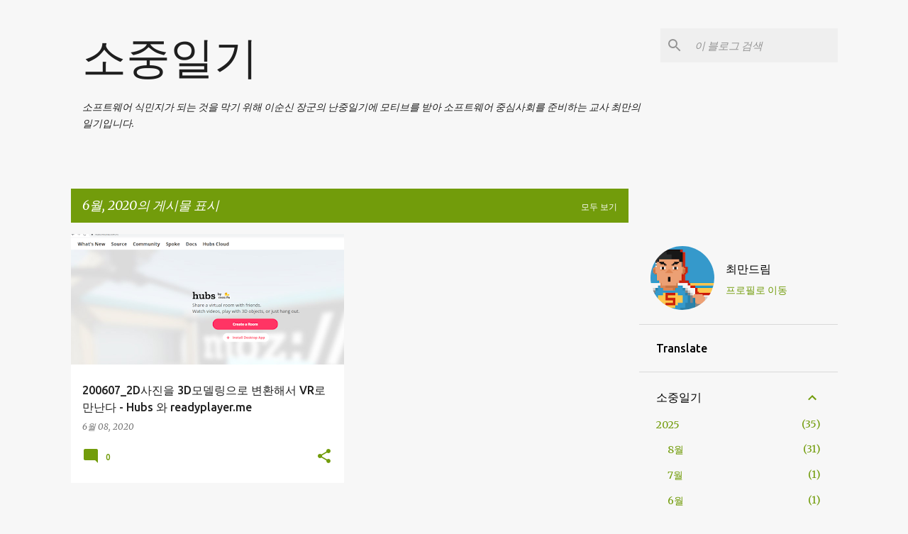

--- FILE ---
content_type: text/html; charset=UTF-8
request_url: https://manchoikorea.blogspot.com/2020/06/
body_size: 23741
content:
<!DOCTYPE html>
<html dir='ltr' lang='ko'>
<head>
<meta content='width=device-width, initial-scale=1' name='viewport'/>
<title>소중일기</title>
<meta content='text/html; charset=UTF-8' http-equiv='Content-Type'/>
<!-- Chrome, Firefox OS and Opera -->
<meta content='#f7f7f7' name='theme-color'/>
<!-- Windows Phone -->
<meta content='#f7f7f7' name='msapplication-navbutton-color'/>
<meta content='blogger' name='generator'/>
<link href='https://manchoikorea.blogspot.com/favicon.ico' rel='icon' type='image/x-icon'/>
<link href='http://manchoikorea.blogspot.com/2020/06/' rel='canonical'/>
<link rel="alternate" type="application/atom+xml" title="소중일기 - Atom" href="https://manchoikorea.blogspot.com/feeds/posts/default" />
<link rel="alternate" type="application/rss+xml" title="소중일기 - RSS" href="https://manchoikorea.blogspot.com/feeds/posts/default?alt=rss" />
<link rel="service.post" type="application/atom+xml" title="소중일기 - Atom" href="https://www.blogger.com/feeds/224817572279772669/posts/default" />
<!--Can't find substitution for tag [blog.ieCssRetrofitLinks]-->
<meta content='http://manchoikorea.blogspot.com/2020/06/' property='og:url'/>
<meta content='소중일기' property='og:title'/>
<meta content='소프트웨어 식민지가 되는 것을 막기 위해 이순신 장군의 난중일기에 모티브를 받아 소프트웨어 중심사회를 준비하는 교사 최만의 일기입니다. ' property='og:description'/>
<meta content='https://blogger.googleusercontent.com/img/b/R29vZ2xl/AVvXsEg-LUV1BUgFz4mnOtFBE65Wl_mHjkbDV_XGvwq1cM5WSCQNN7W09gc_M4JPNDKNYp2m01qgvRuEb75ECUumPjHcqUJAnN4_0XA_FY78ZnPmc39YBHd9F57mHRj7WuvC38I8MBQ3KtkzHqA/w1200-h630-p-k-no-nu/01.png' property='og:image'/>
<style type='text/css'>@font-face{font-family:'Merriweather';font-style:italic;font-weight:300;font-stretch:100%;font-display:swap;src:url(//fonts.gstatic.com/s/merriweather/v33/u-4c0qyriQwlOrhSvowK_l5-eTxCVx0ZbwLvKH2Gk9hLmp0v5yA-xXPqCzLvF-adrHOg7iDTFw.woff2)format('woff2');unicode-range:U+0460-052F,U+1C80-1C8A,U+20B4,U+2DE0-2DFF,U+A640-A69F,U+FE2E-FE2F;}@font-face{font-family:'Merriweather';font-style:italic;font-weight:300;font-stretch:100%;font-display:swap;src:url(//fonts.gstatic.com/s/merriweather/v33/u-4c0qyriQwlOrhSvowK_l5-eTxCVx0ZbwLvKH2Gk9hLmp0v5yA-xXPqCzLvF--drHOg7iDTFw.woff2)format('woff2');unicode-range:U+0301,U+0400-045F,U+0490-0491,U+04B0-04B1,U+2116;}@font-face{font-family:'Merriweather';font-style:italic;font-weight:300;font-stretch:100%;font-display:swap;src:url(//fonts.gstatic.com/s/merriweather/v33/u-4c0qyriQwlOrhSvowK_l5-eTxCVx0ZbwLvKH2Gk9hLmp0v5yA-xXPqCzLvF-SdrHOg7iDTFw.woff2)format('woff2');unicode-range:U+0102-0103,U+0110-0111,U+0128-0129,U+0168-0169,U+01A0-01A1,U+01AF-01B0,U+0300-0301,U+0303-0304,U+0308-0309,U+0323,U+0329,U+1EA0-1EF9,U+20AB;}@font-face{font-family:'Merriweather';font-style:italic;font-weight:300;font-stretch:100%;font-display:swap;src:url(//fonts.gstatic.com/s/merriweather/v33/u-4c0qyriQwlOrhSvowK_l5-eTxCVx0ZbwLvKH2Gk9hLmp0v5yA-xXPqCzLvF-WdrHOg7iDTFw.woff2)format('woff2');unicode-range:U+0100-02BA,U+02BD-02C5,U+02C7-02CC,U+02CE-02D7,U+02DD-02FF,U+0304,U+0308,U+0329,U+1D00-1DBF,U+1E00-1E9F,U+1EF2-1EFF,U+2020,U+20A0-20AB,U+20AD-20C0,U+2113,U+2C60-2C7F,U+A720-A7FF;}@font-face{font-family:'Merriweather';font-style:italic;font-weight:300;font-stretch:100%;font-display:swap;src:url(//fonts.gstatic.com/s/merriweather/v33/u-4c0qyriQwlOrhSvowK_l5-eTxCVx0ZbwLvKH2Gk9hLmp0v5yA-xXPqCzLvF-udrHOg7iA.woff2)format('woff2');unicode-range:U+0000-00FF,U+0131,U+0152-0153,U+02BB-02BC,U+02C6,U+02DA,U+02DC,U+0304,U+0308,U+0329,U+2000-206F,U+20AC,U+2122,U+2191,U+2193,U+2212,U+2215,U+FEFF,U+FFFD;}@font-face{font-family:'Merriweather';font-style:italic;font-weight:400;font-stretch:100%;font-display:swap;src:url(//fonts.gstatic.com/s/merriweather/v33/u-4c0qyriQwlOrhSvowK_l5-eTxCVx0ZbwLvKH2Gk9hLmp0v5yA-xXPqCzLvF-adrHOg7iDTFw.woff2)format('woff2');unicode-range:U+0460-052F,U+1C80-1C8A,U+20B4,U+2DE0-2DFF,U+A640-A69F,U+FE2E-FE2F;}@font-face{font-family:'Merriweather';font-style:italic;font-weight:400;font-stretch:100%;font-display:swap;src:url(//fonts.gstatic.com/s/merriweather/v33/u-4c0qyriQwlOrhSvowK_l5-eTxCVx0ZbwLvKH2Gk9hLmp0v5yA-xXPqCzLvF--drHOg7iDTFw.woff2)format('woff2');unicode-range:U+0301,U+0400-045F,U+0490-0491,U+04B0-04B1,U+2116;}@font-face{font-family:'Merriweather';font-style:italic;font-weight:400;font-stretch:100%;font-display:swap;src:url(//fonts.gstatic.com/s/merriweather/v33/u-4c0qyriQwlOrhSvowK_l5-eTxCVx0ZbwLvKH2Gk9hLmp0v5yA-xXPqCzLvF-SdrHOg7iDTFw.woff2)format('woff2');unicode-range:U+0102-0103,U+0110-0111,U+0128-0129,U+0168-0169,U+01A0-01A1,U+01AF-01B0,U+0300-0301,U+0303-0304,U+0308-0309,U+0323,U+0329,U+1EA0-1EF9,U+20AB;}@font-face{font-family:'Merriweather';font-style:italic;font-weight:400;font-stretch:100%;font-display:swap;src:url(//fonts.gstatic.com/s/merriweather/v33/u-4c0qyriQwlOrhSvowK_l5-eTxCVx0ZbwLvKH2Gk9hLmp0v5yA-xXPqCzLvF-WdrHOg7iDTFw.woff2)format('woff2');unicode-range:U+0100-02BA,U+02BD-02C5,U+02C7-02CC,U+02CE-02D7,U+02DD-02FF,U+0304,U+0308,U+0329,U+1D00-1DBF,U+1E00-1E9F,U+1EF2-1EFF,U+2020,U+20A0-20AB,U+20AD-20C0,U+2113,U+2C60-2C7F,U+A720-A7FF;}@font-face{font-family:'Merriweather';font-style:italic;font-weight:400;font-stretch:100%;font-display:swap;src:url(//fonts.gstatic.com/s/merriweather/v33/u-4c0qyriQwlOrhSvowK_l5-eTxCVx0ZbwLvKH2Gk9hLmp0v5yA-xXPqCzLvF-udrHOg7iA.woff2)format('woff2');unicode-range:U+0000-00FF,U+0131,U+0152-0153,U+02BB-02BC,U+02C6,U+02DA,U+02DC,U+0304,U+0308,U+0329,U+2000-206F,U+20AC,U+2122,U+2191,U+2193,U+2212,U+2215,U+FEFF,U+FFFD;}@font-face{font-family:'Merriweather';font-style:normal;font-weight:400;font-stretch:100%;font-display:swap;src:url(//fonts.gstatic.com/s/merriweather/v33/u-4D0qyriQwlOrhSvowK_l5UcA6zuSYEqOzpPe3HOZJ5eX1WtLaQwmYiScCmDxhtNOKl8yDr3icaGV31CPDaYKfFQn0.woff2)format('woff2');unicode-range:U+0460-052F,U+1C80-1C8A,U+20B4,U+2DE0-2DFF,U+A640-A69F,U+FE2E-FE2F;}@font-face{font-family:'Merriweather';font-style:normal;font-weight:400;font-stretch:100%;font-display:swap;src:url(//fonts.gstatic.com/s/merriweather/v33/u-4D0qyriQwlOrhSvowK_l5UcA6zuSYEqOzpPe3HOZJ5eX1WtLaQwmYiScCmDxhtNOKl8yDr3icaEF31CPDaYKfFQn0.woff2)format('woff2');unicode-range:U+0301,U+0400-045F,U+0490-0491,U+04B0-04B1,U+2116;}@font-face{font-family:'Merriweather';font-style:normal;font-weight:400;font-stretch:100%;font-display:swap;src:url(//fonts.gstatic.com/s/merriweather/v33/u-4D0qyriQwlOrhSvowK_l5UcA6zuSYEqOzpPe3HOZJ5eX1WtLaQwmYiScCmDxhtNOKl8yDr3icaG131CPDaYKfFQn0.woff2)format('woff2');unicode-range:U+0102-0103,U+0110-0111,U+0128-0129,U+0168-0169,U+01A0-01A1,U+01AF-01B0,U+0300-0301,U+0303-0304,U+0308-0309,U+0323,U+0329,U+1EA0-1EF9,U+20AB;}@font-face{font-family:'Merriweather';font-style:normal;font-weight:400;font-stretch:100%;font-display:swap;src:url(//fonts.gstatic.com/s/merriweather/v33/u-4D0qyriQwlOrhSvowK_l5UcA6zuSYEqOzpPe3HOZJ5eX1WtLaQwmYiScCmDxhtNOKl8yDr3icaGl31CPDaYKfFQn0.woff2)format('woff2');unicode-range:U+0100-02BA,U+02BD-02C5,U+02C7-02CC,U+02CE-02D7,U+02DD-02FF,U+0304,U+0308,U+0329,U+1D00-1DBF,U+1E00-1E9F,U+1EF2-1EFF,U+2020,U+20A0-20AB,U+20AD-20C0,U+2113,U+2C60-2C7F,U+A720-A7FF;}@font-face{font-family:'Merriweather';font-style:normal;font-weight:400;font-stretch:100%;font-display:swap;src:url(//fonts.gstatic.com/s/merriweather/v33/u-4D0qyriQwlOrhSvowK_l5UcA6zuSYEqOzpPe3HOZJ5eX1WtLaQwmYiScCmDxhtNOKl8yDr3icaFF31CPDaYKfF.woff2)format('woff2');unicode-range:U+0000-00FF,U+0131,U+0152-0153,U+02BB-02BC,U+02C6,U+02DA,U+02DC,U+0304,U+0308,U+0329,U+2000-206F,U+20AC,U+2122,U+2191,U+2193,U+2212,U+2215,U+FEFF,U+FFFD;}@font-face{font-family:'Ubuntu';font-style:normal;font-weight:400;font-display:swap;src:url(//fonts.gstatic.com/s/ubuntu/v21/4iCs6KVjbNBYlgoKcg72nU6AF7xm.woff2)format('woff2');unicode-range:U+0460-052F,U+1C80-1C8A,U+20B4,U+2DE0-2DFF,U+A640-A69F,U+FE2E-FE2F;}@font-face{font-family:'Ubuntu';font-style:normal;font-weight:400;font-display:swap;src:url(//fonts.gstatic.com/s/ubuntu/v21/4iCs6KVjbNBYlgoKew72nU6AF7xm.woff2)format('woff2');unicode-range:U+0301,U+0400-045F,U+0490-0491,U+04B0-04B1,U+2116;}@font-face{font-family:'Ubuntu';font-style:normal;font-weight:400;font-display:swap;src:url(//fonts.gstatic.com/s/ubuntu/v21/4iCs6KVjbNBYlgoKcw72nU6AF7xm.woff2)format('woff2');unicode-range:U+1F00-1FFF;}@font-face{font-family:'Ubuntu';font-style:normal;font-weight:400;font-display:swap;src:url(//fonts.gstatic.com/s/ubuntu/v21/4iCs6KVjbNBYlgoKfA72nU6AF7xm.woff2)format('woff2');unicode-range:U+0370-0377,U+037A-037F,U+0384-038A,U+038C,U+038E-03A1,U+03A3-03FF;}@font-face{font-family:'Ubuntu';font-style:normal;font-weight:400;font-display:swap;src:url(//fonts.gstatic.com/s/ubuntu/v21/4iCs6KVjbNBYlgoKcQ72nU6AF7xm.woff2)format('woff2');unicode-range:U+0100-02BA,U+02BD-02C5,U+02C7-02CC,U+02CE-02D7,U+02DD-02FF,U+0304,U+0308,U+0329,U+1D00-1DBF,U+1E00-1E9F,U+1EF2-1EFF,U+2020,U+20A0-20AB,U+20AD-20C0,U+2113,U+2C60-2C7F,U+A720-A7FF;}@font-face{font-family:'Ubuntu';font-style:normal;font-weight:400;font-display:swap;src:url(//fonts.gstatic.com/s/ubuntu/v21/4iCs6KVjbNBYlgoKfw72nU6AFw.woff2)format('woff2');unicode-range:U+0000-00FF,U+0131,U+0152-0153,U+02BB-02BC,U+02C6,U+02DA,U+02DC,U+0304,U+0308,U+0329,U+2000-206F,U+20AC,U+2122,U+2191,U+2193,U+2212,U+2215,U+FEFF,U+FFFD;}@font-face{font-family:'Ubuntu';font-style:normal;font-weight:500;font-display:swap;src:url(//fonts.gstatic.com/s/ubuntu/v21/4iCv6KVjbNBYlgoCjC3jvWyNPYZvg7UI.woff2)format('woff2');unicode-range:U+0460-052F,U+1C80-1C8A,U+20B4,U+2DE0-2DFF,U+A640-A69F,U+FE2E-FE2F;}@font-face{font-family:'Ubuntu';font-style:normal;font-weight:500;font-display:swap;src:url(//fonts.gstatic.com/s/ubuntu/v21/4iCv6KVjbNBYlgoCjC3jtGyNPYZvg7UI.woff2)format('woff2');unicode-range:U+0301,U+0400-045F,U+0490-0491,U+04B0-04B1,U+2116;}@font-face{font-family:'Ubuntu';font-style:normal;font-weight:500;font-display:swap;src:url(//fonts.gstatic.com/s/ubuntu/v21/4iCv6KVjbNBYlgoCjC3jvGyNPYZvg7UI.woff2)format('woff2');unicode-range:U+1F00-1FFF;}@font-face{font-family:'Ubuntu';font-style:normal;font-weight:500;font-display:swap;src:url(//fonts.gstatic.com/s/ubuntu/v21/4iCv6KVjbNBYlgoCjC3js2yNPYZvg7UI.woff2)format('woff2');unicode-range:U+0370-0377,U+037A-037F,U+0384-038A,U+038C,U+038E-03A1,U+03A3-03FF;}@font-face{font-family:'Ubuntu';font-style:normal;font-weight:500;font-display:swap;src:url(//fonts.gstatic.com/s/ubuntu/v21/4iCv6KVjbNBYlgoCjC3jvmyNPYZvg7UI.woff2)format('woff2');unicode-range:U+0100-02BA,U+02BD-02C5,U+02C7-02CC,U+02CE-02D7,U+02DD-02FF,U+0304,U+0308,U+0329,U+1D00-1DBF,U+1E00-1E9F,U+1EF2-1EFF,U+2020,U+20A0-20AB,U+20AD-20C0,U+2113,U+2C60-2C7F,U+A720-A7FF;}@font-face{font-family:'Ubuntu';font-style:normal;font-weight:500;font-display:swap;src:url(//fonts.gstatic.com/s/ubuntu/v21/4iCv6KVjbNBYlgoCjC3jsGyNPYZvgw.woff2)format('woff2');unicode-range:U+0000-00FF,U+0131,U+0152-0153,U+02BB-02BC,U+02C6,U+02DA,U+02DC,U+0304,U+0308,U+0329,U+2000-206F,U+20AC,U+2122,U+2191,U+2193,U+2212,U+2215,U+FEFF,U+FFFD;}@font-face{font-family:'Ubuntu';font-style:normal;font-weight:700;font-display:swap;src:url(//fonts.gstatic.com/s/ubuntu/v21/4iCv6KVjbNBYlgoCxCvjvWyNPYZvg7UI.woff2)format('woff2');unicode-range:U+0460-052F,U+1C80-1C8A,U+20B4,U+2DE0-2DFF,U+A640-A69F,U+FE2E-FE2F;}@font-face{font-family:'Ubuntu';font-style:normal;font-weight:700;font-display:swap;src:url(//fonts.gstatic.com/s/ubuntu/v21/4iCv6KVjbNBYlgoCxCvjtGyNPYZvg7UI.woff2)format('woff2');unicode-range:U+0301,U+0400-045F,U+0490-0491,U+04B0-04B1,U+2116;}@font-face{font-family:'Ubuntu';font-style:normal;font-weight:700;font-display:swap;src:url(//fonts.gstatic.com/s/ubuntu/v21/4iCv6KVjbNBYlgoCxCvjvGyNPYZvg7UI.woff2)format('woff2');unicode-range:U+1F00-1FFF;}@font-face{font-family:'Ubuntu';font-style:normal;font-weight:700;font-display:swap;src:url(//fonts.gstatic.com/s/ubuntu/v21/4iCv6KVjbNBYlgoCxCvjs2yNPYZvg7UI.woff2)format('woff2');unicode-range:U+0370-0377,U+037A-037F,U+0384-038A,U+038C,U+038E-03A1,U+03A3-03FF;}@font-face{font-family:'Ubuntu';font-style:normal;font-weight:700;font-display:swap;src:url(//fonts.gstatic.com/s/ubuntu/v21/4iCv6KVjbNBYlgoCxCvjvmyNPYZvg7UI.woff2)format('woff2');unicode-range:U+0100-02BA,U+02BD-02C5,U+02C7-02CC,U+02CE-02D7,U+02DD-02FF,U+0304,U+0308,U+0329,U+1D00-1DBF,U+1E00-1E9F,U+1EF2-1EFF,U+2020,U+20A0-20AB,U+20AD-20C0,U+2113,U+2C60-2C7F,U+A720-A7FF;}@font-face{font-family:'Ubuntu';font-style:normal;font-weight:700;font-display:swap;src:url(//fonts.gstatic.com/s/ubuntu/v21/4iCv6KVjbNBYlgoCxCvjsGyNPYZvgw.woff2)format('woff2');unicode-range:U+0000-00FF,U+0131,U+0152-0153,U+02BB-02BC,U+02C6,U+02DA,U+02DC,U+0304,U+0308,U+0329,U+2000-206F,U+20AC,U+2122,U+2191,U+2193,U+2212,U+2215,U+FEFF,U+FFFD;}</style>
<style id='page-skin-1' type='text/css'><!--
/*! normalize.css v8.0.0 | MIT License | github.com/necolas/normalize.css */html{line-height:1.15;-webkit-text-size-adjust:100%}body{margin:0}h1{font-size:2em;margin:.67em 0}hr{box-sizing:content-box;height:0;overflow:visible}pre{font-family:monospace,monospace;font-size:1em}a{background-color:transparent}abbr[title]{border-bottom:none;text-decoration:underline;text-decoration:underline dotted}b,strong{font-weight:bolder}code,kbd,samp{font-family:monospace,monospace;font-size:1em}small{font-size:80%}sub,sup{font-size:75%;line-height:0;position:relative;vertical-align:baseline}sub{bottom:-0.25em}sup{top:-0.5em}img{border-style:none}button,input,optgroup,select,textarea{font-family:inherit;font-size:100%;line-height:1.15;margin:0}button,input{overflow:visible}button,select{text-transform:none}button,[type="button"],[type="reset"],[type="submit"]{-webkit-appearance:button}button::-moz-focus-inner,[type="button"]::-moz-focus-inner,[type="reset"]::-moz-focus-inner,[type="submit"]::-moz-focus-inner{border-style:none;padding:0}button:-moz-focusring,[type="button"]:-moz-focusring,[type="reset"]:-moz-focusring,[type="submit"]:-moz-focusring{outline:1px dotted ButtonText}fieldset{padding:.35em .75em .625em}legend{box-sizing:border-box;color:inherit;display:table;max-width:100%;padding:0;white-space:normal}progress{vertical-align:baseline}textarea{overflow:auto}[type="checkbox"],[type="radio"]{box-sizing:border-box;padding:0}[type="number"]::-webkit-inner-spin-button,[type="number"]::-webkit-outer-spin-button{height:auto}[type="search"]{-webkit-appearance:textfield;outline-offset:-2px}[type="search"]::-webkit-search-decoration{-webkit-appearance:none}::-webkit-file-upload-button{-webkit-appearance:button;font:inherit}details{display:block}summary{display:list-item}template{display:none}[hidden]{display:none}
/*!************************************************
* Blogger Template Style
* Name: Emporio
**************************************************/
body{
word-wrap:break-word;
overflow-wrap:break-word;
word-break:break-word
}
.hidden{
display:none
}
.invisible{
visibility:hidden
}
.container:after,.float-container:after{
clear:both;
content:"";
display:table
}
.clearboth{
clear:both
}
#comments .comment .comment-actions,.subscribe-popup .FollowByEmail .follow-by-email-submit{
background:transparent;
border:0;
box-shadow:none;
color:#729c0b;
cursor:pointer;
font-size:14px;
font-weight:700;
outline:none;
text-decoration:none;
text-transform:uppercase;
width:auto
}
.dim-overlay{
height:100vh;
left:0;
position:fixed;
top:0;
width:100%
}
#sharing-dim-overlay{
background-color:transparent
}
input::-ms-clear{
display:none
}
.blogger-logo,.svg-icon-24.blogger-logo{
fill:#ff9800;
opacity:1
}
.skip-navigation{
background-color:#fff;
box-sizing:border-box;
color:#000;
display:block;
height:0;
left:0;
line-height:50px;
overflow:hidden;
padding-top:0;
position:fixed;
text-align:center;
top:0;
-webkit-transition:box-shadow .3s,height .3s,padding-top .3s;
transition:box-shadow .3s,height .3s,padding-top .3s;
width:100%;
z-index:900
}
.skip-navigation:focus{
box-shadow:0 4px 5px 0 rgba(0,0,0,.14),0 1px 10px 0 rgba(0,0,0,.12),0 2px 4px -1px rgba(0,0,0,.2);
height:50px
}
#main{
outline:none
}
.main-heading{
clip:rect(1px,1px,1px,1px);
border:0;
height:1px;
overflow:hidden;
padding:0;
position:absolute;
width:1px
}
.Attribution{
margin-top:1em;
text-align:center
}
.Attribution .blogger img,.Attribution .blogger svg{
vertical-align:bottom
}
.Attribution .blogger img{
margin-right:.5em
}
.Attribution div{
line-height:24px;
margin-top:.5em
}
.Attribution .copyright,.Attribution .image-attribution{
font-size:.7em;
margin-top:1.5em
}
.bg-photo{
background-attachment:scroll!important
}
body .CSS_LIGHTBOX{
z-index:900
}
.extendable .show-less,.extendable .show-more{
border-color:#729c0b;
color:#729c0b;
margin-top:8px
}
.extendable .show-less.hidden,.extendable .show-more.hidden,.inline-ad{
display:none
}
.inline-ad{
max-width:100%;
overflow:hidden
}
.adsbygoogle{
display:block
}
#cookieChoiceInfo{
bottom:0;
top:auto
}
iframe.b-hbp-video{
border:0
}
.post-body iframe{
max-width:100%
}
.post-body a[imageanchor="1"]{
display:inline-block
}
.byline{
margin-right:1em
}
.byline:last-child{
margin-right:0
}
.link-copied-dialog{
max-width:520px;
outline:0
}
.link-copied-dialog .modal-dialog-buttons{
margin-top:8px
}
.link-copied-dialog .goog-buttonset-default{
background:transparent;
border:0
}
.link-copied-dialog .goog-buttonset-default:focus{
outline:0
}
.paging-control-container{
margin-bottom:16px
}
.paging-control-container .paging-control{
display:inline-block
}
.paging-control-container .comment-range-text:after,.paging-control-container .paging-control{
color:#729c0b
}
.paging-control-container .comment-range-text,.paging-control-container .paging-control{
margin-right:8px
}
.paging-control-container .comment-range-text:after,.paging-control-container .paging-control:after{
padding-left:8px;
content:"\b7";
cursor:default;
pointer-events:none
}
.paging-control-container .comment-range-text:last-child:after,.paging-control-container .paging-control:last-child:after{
content:none
}
.byline.reactions iframe{
height:20px
}
.b-notification{
background-color:#fff;
border-bottom:1px solid #000;
box-sizing:border-box;
color:#000;
padding:16px 32px;
text-align:center
}
.b-notification.visible{
-webkit-transition:margin-top .3s cubic-bezier(.4,0,.2,1);
transition:margin-top .3s cubic-bezier(.4,0,.2,1)
}
.b-notification.invisible{
position:absolute
}
.b-notification-close{
position:absolute;
right:8px;
top:8px
}
.no-posts-message{
line-height:40px;
text-align:center
}
@media screen and (max-width:745px){
body.item-view .post-body a[imageanchor="1"][style*="float: left;"],body.item-view .post-body a[imageanchor="1"][style*="float: right;"]{
clear:none!important;
float:none!important
}
body.item-view .post-body a[imageanchor="1"] img{
display:block;
height:auto;
margin:0 auto
}
body.item-view .post-body>.separator:first-child>a[imageanchor="1"]:first-child{
margin-top:20px
}
.post-body a[imageanchor]{
display:block
}
body.item-view .post-body a[imageanchor="1"]{
margin-left:0!important;
margin-right:0!important
}
body.item-view .post-body a[imageanchor="1"]+a[imageanchor="1"]{
margin-top:16px
}
}
.item-control{
display:none
}
#comments{
border-top:1px dashed rgba(0,0,0,.54);
margin-top:20px;
padding:20px
}
#comments .comment-thread ol{
padding-left:0;
margin:0;
padding-left:0
}
#comments .comment .comment-replybox-single,#comments .comment-thread .comment-replies{
margin-left:60px
}
#comments .comment-thread .thread-count{
display:none
}
#comments .comment{
list-style-type:none;
padding:0 0 30px;
position:relative
}
#comments .comment .comment{
padding-bottom:8px
}
.comment .avatar-image-container{
position:absolute
}
.comment .avatar-image-container img{
border-radius:50%
}
.avatar-image-container svg,.comment .avatar-image-container .avatar-icon{
fill:#729c0b;
border:1px solid #729c0b;
border-radius:50%;
box-sizing:border-box;
height:35px;
margin:0;
padding:7px;
width:35px
}
.comment .comment-block{
margin-left:60px;
margin-top:10px;
padding-bottom:0
}
#comments .comment-author-header-wrapper{
margin-left:40px
}
#comments .comment .thread-expanded .comment-block{
padding-bottom:20px
}
#comments .comment .comment-header .user,#comments .comment .comment-header .user a{
color:#212121;
font-style:normal;
font-weight:700
}
#comments .comment .comment-actions{
bottom:0;
margin-bottom:15px;
position:absolute
}
#comments .comment .comment-actions>*{
margin-right:8px
}
#comments .comment .comment-header .datetime{
margin-left:8px;
bottom:0;
display:inline-block;
font-size:13px;
font-style:italic
}
#comments .comment .comment-footer .comment-timestamp a,#comments .comment .comment-header .datetime,#comments .comment .comment-header .datetime a{
color:rgba(33,33,33,.54)
}
#comments .comment .comment-content,.comment .comment-body{
margin-top:12px;
word-break:break-word
}
.comment-body{
margin-bottom:12px
}
#comments.embed[data-num-comments="0"]{
border:0;
margin-top:0;
padding-top:0
}
#comment-editor-src,#comments.embed[data-num-comments="0"] #comment-post-message,#comments.embed[data-num-comments="0"] div.comment-form>p,#comments.embed[data-num-comments="0"] p.comment-footer{
display:none
}
.comments .comments-content .loadmore.loaded{
max-height:0;
opacity:0;
overflow:hidden
}
.extendable .remaining-items{
height:0;
overflow:hidden;
-webkit-transition:height .3s cubic-bezier(.4,0,.2,1);
transition:height .3s cubic-bezier(.4,0,.2,1)
}
.extendable .remaining-items.expanded{
height:auto
}
.svg-icon-24,.svg-icon-24-button{
cursor:pointer;
height:24px;
min-width:24px;
width:24px
}
.touch-icon{
margin:-12px;
padding:12px
}
.touch-icon:active,.touch-icon:focus{
background-color:hsla(0,0%,60%,.4);
border-radius:50%
}
svg:not(:root).touch-icon{
overflow:visible
}
html[dir=rtl] .rtl-reversible-icon{
-webkit-transform:scaleX(-1);
transform:scaleX(-1)
}
.svg-icon-24-button,.touch-icon-button{
background:transparent;
border:0;
margin:0;
outline:none;
padding:0
}
.touch-icon-button .touch-icon:active,.touch-icon-button .touch-icon:focus{
background-color:transparent
}
.touch-icon-button:active .touch-icon,.touch-icon-button:focus .touch-icon{
background-color:hsla(0,0%,60%,.4);
border-radius:50%
}
.Profile .default-avatar-wrapper .avatar-icon{
fill:#729c0b;
border:1px solid #729c0b;
border-radius:50%;
box-sizing:border-box;
margin:0
}
.Profile .individual .default-avatar-wrapper .avatar-icon{
padding:25px
}
.Profile .individual .avatar-icon,.Profile .individual .profile-img{
height:90px;
width:90px
}
.Profile .team .default-avatar-wrapper .avatar-icon{
padding:8px
}
.Profile .team .avatar-icon,.Profile .team .default-avatar-wrapper,.Profile .team .profile-img{
height:40px;
width:40px
}
.snippet-container{
margin:0;
overflow:hidden;
position:relative
}
.snippet-fade{
right:0;
bottom:0;
box-sizing:border-box;
position:absolute;
width:96px
}
.snippet-fade:after{
content:"\2026";
float:right
}
.centered-top-container.sticky{
left:0;
position:fixed;
right:0;
top:0;
-webkit-transition-duration:.2s;
transition-duration:.2s;
-webkit-transition-property:opacity,-webkit-transform;
transition-property:opacity,-webkit-transform;
transition-property:transform,opacity;
transition-property:transform,opacity,-webkit-transform;
-webkit-transition-timing-function:cubic-bezier(.4,0,.2,1);
transition-timing-function:cubic-bezier(.4,0,.2,1);
width:auto;
z-index:8
}
.centered-top-placeholder{
display:none
}
.collapsed-header .centered-top-placeholder{
display:block
}
.centered-top-container .Header .replaced h1,.centered-top-placeholder .Header .replaced h1{
display:none
}
.centered-top-container.sticky .Header .replaced h1{
display:block
}
.centered-top-container.sticky .Header .header-widget{
background:none
}
.centered-top-container.sticky .Header .header-image-wrapper{
display:none
}
.centered-top-container img,.centered-top-placeholder img{
max-width:100%
}
.collapsible{
-webkit-transition:height .3s cubic-bezier(.4,0,.2,1);
transition:height .3s cubic-bezier(.4,0,.2,1)
}
.collapsible,.collapsible>summary{
display:block;
overflow:hidden
}
.collapsible>:not(summary){
display:none
}
.collapsible[open]>:not(summary){
display:block
}
.collapsible:focus,.collapsible>summary:focus{
outline:none
}
.collapsible>summary{
cursor:pointer;
display:block;
padding:0
}
.collapsible:focus>summary,.collapsible>summary:focus{
background-color:transparent
}
.collapsible>summary::-webkit-details-marker{
display:none
}
.collapsible-title{
-webkit-box-align:center;
align-items:center;
display:-webkit-box;
display:flex
}
.collapsible-title .title{
-webkit-box-flex:1;
-webkit-box-ordinal-group:1;
flex:1 1 auto;
order:0;
overflow:hidden;
text-overflow:ellipsis;
white-space:nowrap
}
.collapsible-title .chevron-down,.collapsible[open] .collapsible-title .chevron-up{
display:block
}
.collapsible-title .chevron-up,.collapsible[open] .collapsible-title .chevron-down{
display:none
}
.flat-button{
border-radius:2px;
font-weight:700;
margin:-8px;
padding:8px;
text-transform:uppercase
}
.flat-button,.flat-icon-button{
cursor:pointer;
display:inline-block
}
.flat-icon-button{
background:transparent;
border:0;
box-sizing:content-box;
line-height:0;
margin:-12px;
outline:none;
padding:12px
}
.flat-icon-button,.flat-icon-button .splash-wrapper{
border-radius:50%
}
.flat-icon-button .splash.animate{
-webkit-animation-duration:.3s;
animation-duration:.3s
}
body#layout .bg-photo,body#layout .bg-photo-overlay{
display:none
}
body#layout .centered{
max-width:954px
}
body#layout .navigation{
display:none
}
body#layout .sidebar-container{
display:inline-block;
width:40%
}
body#layout .hamburger-menu,body#layout .search{
display:none
}
.overflowable-container{
max-height:44px;
overflow:hidden;
position:relative
}
.overflow-button{
cursor:pointer
}
#overflowable-dim-overlay{
background:transparent
}
.overflow-popup{
background-color:#ffffff;
box-shadow:0 2px 2px 0 rgba(0,0,0,.14),0 3px 1px -2px rgba(0,0,0,.2),0 1px 5px 0 rgba(0,0,0,.12);
left:0;
max-width:calc(100% - 32px);
position:absolute;
top:0;
visibility:hidden;
z-index:101
}
.overflow-popup ul{
list-style:none
}
.overflow-popup .tabs li,.overflow-popup li{
display:block;
height:auto
}
.overflow-popup .tabs li{
padding-left:0;
padding-right:0
}
.overflow-button.hidden,.overflow-popup .tabs li.hidden,.overflow-popup li.hidden,.widget.Sharing .sharing-button{
display:none
}
.widget.Sharing .sharing-buttons li{
padding:0
}
.widget.Sharing .sharing-buttons li span{
display:none
}
.post-share-buttons{
position:relative
}
.sharing-open.touch-icon-button:active .touch-icon,.sharing-open.touch-icon-button:focus .touch-icon{
background-color:transparent
}
.share-buttons{
background-color:#ffffff;
border-radius:2px;
box-shadow:0 2px 2px 0 rgba(0,0,0,.14),0 3px 1px -2px rgba(0,0,0,.2),0 1px 5px 0 rgba(0,0,0,.12);
color:#000000;
list-style:none;
margin:0;
min-width:200px;
padding:8px 0;
position:absolute;
top:-11px;
z-index:101
}
.share-buttons.hidden{
display:none
}
.sharing-button{
background:transparent;
border:0;
cursor:pointer;
margin:0;
outline:none;
padding:0
}
.share-buttons li{
height:48px;
margin:0
}
.share-buttons li:last-child{
margin-bottom:0
}
.share-buttons li .sharing-platform-button{
box-sizing:border-box;
cursor:pointer;
display:block;
height:100%;
margin-bottom:0;
padding:0 16px;
position:relative;
width:100%
}
.share-buttons li .sharing-platform-button:focus,.share-buttons li .sharing-platform-button:hover{
background-color:hsla(0,0%,50%,.1);
outline:none
}
.share-buttons li svg[class*=" sharing-"],.share-buttons li svg[class^=sharing-]{
position:absolute;
top:10px
}
.share-buttons li span.sharing-platform-button{
position:relative;
top:0
}
.share-buttons li .platform-sharing-text{
margin-left:56px;
display:block;
font-size:16px;
line-height:48px;
white-space:nowrap
}
.sidebar-container{
-webkit-overflow-scrolling:touch;
background-color:#f7f7f7;
max-width:280px;
overflow-y:auto;
-webkit-transition-duration:.3s;
transition-duration:.3s;
-webkit-transition-property:-webkit-transform;
transition-property:-webkit-transform;
transition-property:transform;
transition-property:transform,-webkit-transform;
-webkit-transition-timing-function:cubic-bezier(0,0,.2,1);
transition-timing-function:cubic-bezier(0,0,.2,1);
width:280px;
z-index:101
}
.sidebar-container .navigation{
line-height:0;
padding:16px
}
.sidebar-container .sidebar-back{
cursor:pointer
}
.sidebar-container .widget{
background:none;
margin:0 16px;
padding:16px 0
}
.sidebar-container .widget .title{
color:#000000;
margin:0
}
.sidebar-container .widget ul{
list-style:none;
margin:0;
padding:0
}
.sidebar-container .widget ul ul{
margin-left:1em
}
.sidebar-container .widget li{
font-size:16px;
line-height:normal
}
.sidebar-container .widget+.widget{
border-top:1px solid rgba(0, 0, 0, 0.12)
}
.BlogArchive li{
margin:16px 0
}
.BlogArchive li:last-child{
margin-bottom:0
}
.Label li a{
display:inline-block
}
.BlogArchive .post-count,.Label .label-count{
margin-left:.25em;
float:right
}
.BlogArchive .post-count:before,.Label .label-count:before{
content:"("
}
.BlogArchive .post-count:after,.Label .label-count:after{
content:")"
}
.widget.Translate .skiptranslate>div{
display:block!important
}
.widget.Profile .profile-link{
display:-webkit-box;
display:flex
}
.widget.Profile .team-member .default-avatar-wrapper,.widget.Profile .team-member .profile-img{
-webkit-box-flex:0;
margin-right:1em;
flex:0 0 auto
}
.widget.Profile .individual .profile-link{
-webkit-box-orient:vertical;
-webkit-box-direction:normal;
flex-direction:column
}
.widget.Profile .team .profile-link .profile-name{
-webkit-box-flex:1;
align-self:center;
display:block;
flex:1 1 auto
}
.dim-overlay{
background-color:rgba(0,0,0,.54)
}
body.sidebar-visible{
overflow-y:hidden
}
@media screen and (max-width:680px){
.sidebar-container{
bottom:0;
left:auto;
position:fixed;
right:0;
top:0
}
.sidebar-container.sidebar-invisible{
-webkit-transform:translateX(100%);
transform:translateX(100%);
-webkit-transition-timing-function:cubic-bezier(.4,0,.6,1);
transition-timing-function:cubic-bezier(.4,0,.6,1)
}
}
.dialog{
background:#ffffff;
box-shadow:0 2px 2px 0 rgba(0,0,0,.14),0 3px 1px -2px rgba(0,0,0,.2),0 1px 5px 0 rgba(0,0,0,.12);
box-sizing:border-box;
color:#000000;
padding:30px;
position:fixed;
text-align:center;
width:calc(100% - 24px);
z-index:101
}
.dialog input[type=email],.dialog input[type=text]{
background-color:transparent;
border:0;
border-bottom:1px solid rgba(0,0,0,.12);
color:#000000;
display:block;
font-family:Ubuntu, sans-serif;
font-size:16px;
line-height:24px;
margin:auto;
outline:none;
padding-bottom:7px;
text-align:center;
width:100%
}
.dialog input[type=email]::-webkit-input-placeholder,.dialog input[type=text]::-webkit-input-placeholder{
color:rgba(0,0,0,.5)
}
.dialog input[type=email]::-moz-placeholder,.dialog input[type=text]::-moz-placeholder{
color:rgba(0,0,0,.5)
}
.dialog input[type=email]:-ms-input-placeholder,.dialog input[type=text]:-ms-input-placeholder{
color:rgba(0,0,0,.5)
}
.dialog input[type=email]::-ms-input-placeholder,.dialog input[type=text]::-ms-input-placeholder{
color:rgba(0,0,0,.5)
}
.dialog input[type=email]::placeholder,.dialog input[type=text]::placeholder{
color:rgba(0,0,0,.5)
}
.dialog input[type=email]:focus,.dialog input[type=text]:focus{
border-bottom:2px solid #729c0b;
padding-bottom:6px
}
.dialog input.no-cursor{
color:transparent;
text-shadow:0 0 0 #000000
}
.dialog input.no-cursor:focus{
outline:none
}
.dialog input[type=submit]{
font-family:Ubuntu, sans-serif
}
.dialog .goog-buttonset-default{
color:#729c0b
}
.loading-spinner-large{
-webkit-animation:mspin-rotate 1568.63ms linear infinite;
animation:mspin-rotate 1568.63ms linear infinite;
height:48px;
overflow:hidden;
position:absolute;
width:48px;
z-index:200
}
.loading-spinner-large>div{
-webkit-animation:mspin-revrot 5332ms steps(4) infinite;
animation:mspin-revrot 5332ms steps(4) infinite
}
.loading-spinner-large>div>div{
-webkit-animation:mspin-singlecolor-large-film 1333ms steps(81) infinite;
animation:mspin-singlecolor-large-film 1333ms steps(81) infinite;
background-size:100%;
height:48px;
width:3888px
}
.mspin-black-large>div>div,.mspin-grey_54-large>div>div{
background-image:url(https://www.blogblog.com/indie/mspin_black_large.svg)
}
.mspin-white-large>div>div{
background-image:url(https://www.blogblog.com/indie/mspin_white_large.svg)
}
.mspin-grey_54-large{
opacity:.54
}
@-webkit-keyframes mspin-singlecolor-large-film{
0%{
-webkit-transform:translateX(0);
transform:translateX(0)
}
to{
-webkit-transform:translateX(-3888px);
transform:translateX(-3888px)
}
}
@keyframes mspin-singlecolor-large-film{
0%{
-webkit-transform:translateX(0);
transform:translateX(0)
}
to{
-webkit-transform:translateX(-3888px);
transform:translateX(-3888px)
}
}
@-webkit-keyframes mspin-rotate{
0%{
-webkit-transform:rotate(0deg);
transform:rotate(0deg)
}
to{
-webkit-transform:rotate(1turn);
transform:rotate(1turn)
}
}
@keyframes mspin-rotate{
0%{
-webkit-transform:rotate(0deg);
transform:rotate(0deg)
}
to{
-webkit-transform:rotate(1turn);
transform:rotate(1turn)
}
}
@-webkit-keyframes mspin-revrot{
0%{
-webkit-transform:rotate(0deg);
transform:rotate(0deg)
}
to{
-webkit-transform:rotate(-1turn);
transform:rotate(-1turn)
}
}
@keyframes mspin-revrot{
0%{
-webkit-transform:rotate(0deg);
transform:rotate(0deg)
}
to{
-webkit-transform:rotate(-1turn);
transform:rotate(-1turn)
}
}
.subscribe-popup{
max-width:364px
}
.subscribe-popup h3{
color:#212121;
font-size:1.8em;
margin-top:0
}
.subscribe-popup .FollowByEmail h3{
display:none
}
.subscribe-popup .FollowByEmail .follow-by-email-submit{
color:#729c0b;
display:inline-block;
margin:24px auto 0;
white-space:normal;
width:auto
}
.subscribe-popup .FollowByEmail .follow-by-email-submit:disabled{
cursor:default;
opacity:.3
}
@media (max-width:800px){
.blog-name div.widget.Subscribe{
margin-bottom:16px
}
body.item-view .blog-name div.widget.Subscribe{
margin:8px auto 16px;
width:100%
}
}
.sidebar-container .svg-icon-24{
fill:#729c0b
}
.centered-top .svg-icon-24{
fill:#729c0b
}
.centered-bottom .svg-icon-24.touch-icon,.centered-bottom a .svg-icon-24,.centered-bottom button .svg-icon-24{
fill:#729c0b
}
.post-wrapper .svg-icon-24.touch-icon,.post-wrapper a .svg-icon-24,.post-wrapper button .svg-icon-24{
fill:#729c0b
}
.centered-bottom .share-buttons .svg-icon-24,.share-buttons .svg-icon-24{
fill:#729c0b
}
.svg-icon-24.hamburger-menu{
fill:#729c0b
}
body#layout .page_body{
padding:0;
position:relative;
top:0
}
body#layout .page{
display:inline-block;
left:inherit;
position:relative;
vertical-align:top;
width:540px
}
body{
background:#f7f7f7 none repeat scroll top left;
background-color:#f7f7f7;
background-size:cover;
font:400 16px Ubuntu, sans-serif;
margin:0;
min-height:100vh
}
body,h3,h3.title{
color:#000000
}
.post-wrapper .post-title,.post-wrapper .post-title a,.post-wrapper .post-title a:hover,.post-wrapper .post-title a:visited{
color:#212121
}
a{
color:#729c0b;
text-decoration:none
}
a:visited{
color:#729c0b
}
a:hover{
color:#729c0b
}
blockquote{
color:#424242;
font:400 16px Ubuntu, sans-serif;
font-size:x-large;
font-style:italic;
font-weight:300;
text-align:center
}
.dim-overlay{
z-index:100
}
.page{
-webkit-box-orient:vertical;
-webkit-box-direction:normal;
box-sizing:border-box;
display:-webkit-box;
display:flex;
flex-direction:column;
min-height:100vh;
padding-bottom:1em
}
.page>*{
-webkit-box-flex:0;
flex:0 0 auto
}
.page>#footer{
margin-top:auto
}
.bg-photo-container{
overflow:hidden
}
.bg-photo-container,.bg-photo-container .bg-photo{
height:464px;
width:100%
}
.bg-photo-container .bg-photo{
background-position:50%;
background-size:cover;
z-index:-1
}
.centered{
margin:0 auto;
position:relative;
width:1482px
}
.centered .main,.centered .main-container{
float:left
}
.centered .main{
padding-bottom:1em
}
.centered .centered-bottom:after{
clear:both;
content:"";
display:table
}
@media (min-width:1626px){
.page_body.has-vertical-ads .centered{
width:1625px
}
}
@media (min-width:1225px) and (max-width:1482px){
.centered{
width:1081px
}
}
@media (min-width:1225px) and (max-width:1625px){
.page_body.has-vertical-ads .centered{
width:1224px
}
}
@media (max-width:1224px){
.centered{
width:680px
}
}
@media (max-width:680px){
.centered{
max-width:600px;
width:100%
}
}
.feed-view .post-wrapper.hero,.main,.main-container,.post-filter-message,.top-nav .section{
width:1187px
}
@media (min-width:1225px) and (max-width:1482px){
.feed-view .post-wrapper.hero,.main,.main-container,.post-filter-message,.top-nav .section{
width:786px
}
}
@media (min-width:1225px) and (max-width:1625px){
.feed-view .page_body.has-vertical-ads .post-wrapper.hero,.page_body.has-vertical-ads .feed-view .post-wrapper.hero,.page_body.has-vertical-ads .main,.page_body.has-vertical-ads .main-container,.page_body.has-vertical-ads .post-filter-message,.page_body.has-vertical-ads .top-nav .section{
width:786px
}
}
@media (max-width:1224px){
.feed-view .post-wrapper.hero,.main,.main-container,.post-filter-message,.top-nav .section{
width:auto
}
}
.widget .title{
font-size:18px;
line-height:28px;
margin:18px 0
}
.extendable .show-less,.extendable .show-more{
color:#729c0b;
cursor:pointer;
font:500 12px Ubuntu, sans-serif;
margin:0 -16px;
padding:16px;
text-transform:uppercase
}
.widget.Profile{
font:400 16px Ubuntu, sans-serif
}
.sidebar-container .widget.Profile{
padding:16px
}
.widget.Profile h2{
display:none
}
.widget.Profile .title{
margin:16px 32px
}
.widget.Profile .profile-img{
border-radius:50%
}
.widget.Profile .individual{
display:-webkit-box;
display:flex
}
.widget.Profile .individual .profile-info{
margin-left:16px;
align-self:center
}
.widget.Profile .profile-datablock{
margin-bottom:.75em;
margin-top:0
}
.widget.Profile .profile-link{
background-image:none!important;
font-family:inherit;
max-width:100%;
overflow:hidden
}
.widget.Profile .individual .profile-link{
display:block;
margin:0 -10px;
padding:0 10px
}
.widget.Profile .individual .profile-data a.profile-link.g-profile,.widget.Profile .team a.profile-link.g-profile .profile-name{
color:#000000;
font:500 16px Ubuntu, sans-serif;
margin-bottom:.75em
}
.widget.Profile .individual .profile-data a.profile-link.g-profile{
line-height:1.25
}
.widget.Profile .individual>a:first-child{
flex-shrink:0
}
.widget.Profile dd{
margin:0
}
.widget.Profile ul{
list-style:none;
padding:0
}
.widget.Profile ul li{
margin:10px 0 30px
}
.widget.Profile .team .extendable,.widget.Profile .team .extendable .first-items,.widget.Profile .team .extendable .remaining-items{
margin:0;
max-width:100%;
padding:0
}
.widget.Profile .team-member .profile-name-container{
-webkit-box-flex:0;
flex:0 1 auto
}
.widget.Profile .team .extendable .show-less,.widget.Profile .team .extendable .show-more{
left:56px;
position:relative
}
#comments a,.post-wrapper a{
color:#729c0b
}
div.widget.Blog .blog-posts .post-outer{
border:0
}
div.widget.Blog .post-outer{
padding-bottom:0
}
.post .thumb{
float:left;
height:20%;
width:20%
}
.no-posts-message,.status-msg-body{
margin:10px 0
}
.blog-pager{
text-align:center
}
.post-title{
margin:0
}
.post-title,.post-title a{
font:500 24px Ubuntu, sans-serif
}
.post-body{
display:block;
font:400 16px Merriweather, Georgia, serif;
line-height:32px;
margin:0
}
.post-body,.post-snippet{
color:#000000
}
.post-snippet{
font:400 14px Merriweather, Georgia, serif;
line-height:24px;
margin:8px 0;
max-height:72px
}
.post-snippet .snippet-fade{
background:-webkit-linear-gradient(left,#ffffff 0,#ffffff 20%,rgba(255, 255, 255, 0) 100%);
background:linear-gradient(to left,#ffffff 0,#ffffff 20%,rgba(255, 255, 255, 0) 100%);
bottom:0;
color:#000000;
position:absolute
}
.post-body img{
height:inherit;
max-width:100%
}
.byline,.byline.post-author a,.byline.post-timestamp a{
color:#757575;
font:italic 400 12px Merriweather, Georgia, serif
}
.byline.post-author{
text-transform:lowercase
}
.byline.post-author a{
text-transform:none
}
.item-byline .byline,.post-header .byline{
margin-right:0
}
.post-share-buttons .share-buttons{
background:#ffffff;
color:#000000;
font:400 14px Ubuntu, sans-serif
}
.tr-caption{
color:#424242;
font:400 16px Ubuntu, sans-serif;
font-size:1.1em;
font-style:italic
}
.post-filter-message{
background-color:#729c0b;
box-sizing:border-box;
color:#ffffff;
display:-webkit-box;
display:flex;
font:italic 400 18px Merriweather, Georgia, serif;
margin-bottom:16px;
margin-top:32px;
padding:12px 16px
}
.post-filter-message>div:first-child{
-webkit-box-flex:1;
flex:1 0 auto
}
.post-filter-message a{
padding-left:30px;
color:#729c0b;
color:#ffffff;
cursor:pointer;
font:500 12px Ubuntu, sans-serif;
text-transform:uppercase;
white-space:nowrap
}
.post-filter-message .search-label,.post-filter-message .search-query{
font-style:italic;
quotes:"\201c" "\201d" "\2018" "\2019"
}
.post-filter-message .search-label:before,.post-filter-message .search-query:before{
content:open-quote
}
.post-filter-message .search-label:after,.post-filter-message .search-query:after{
content:close-quote
}
#blog-pager{
margin-bottom:1em;
margin-top:2em
}
#blog-pager a{
color:#729c0b;
cursor:pointer;
font:500 12px Ubuntu, sans-serif;
text-transform:uppercase
}
.Label{
overflow-x:hidden
}
.Label ul{
list-style:none;
padding:0
}
.Label li{
display:inline-block;
max-width:100%;
overflow:hidden;
text-overflow:ellipsis;
white-space:nowrap
}
.Label .first-ten{
margin-top:16px
}
.Label .show-all{
border-color:#729c0b;
color:#729c0b;
cursor:pointer;
font-style:normal;
margin-top:8px;
text-transform:uppercase
}
.Label .show-all,.Label .show-all.hidden{
display:inline-block
}
.Label li a,.Label span.label-size,.byline.post-labels a{
background-color:rgba(114,156,11,.1);
border-radius:2px;
color:#729c0b;
cursor:pointer;
display:inline-block;
font:500 10.5px Ubuntu, sans-serif;
line-height:1.5;
margin:4px 4px 4px 0;
padding:4px 8px;
text-transform:uppercase;
vertical-align:middle
}
body.item-view .byline.post-labels a{
background-color:rgba(114,156,11,.1);
color:#729c0b
}
.FeaturedPost .item-thumbnail img{
max-width:100%
}
.sidebar-container .FeaturedPost .post-title a{
color:#729c0b;
font:500 14px Ubuntu, sans-serif
}
body.item-view .PopularPosts{
display:inline-block;
overflow-y:auto;
vertical-align:top;
width:280px
}
.PopularPosts h3.title{
font:500 16px Ubuntu, sans-serif
}
.PopularPosts .post-title{
margin:0 0 16px
}
.PopularPosts .post-title a{
color:#729c0b;
font:500 14px Ubuntu, sans-serif;
line-height:24px
}
.PopularPosts .item-thumbnail{
clear:both;
height:152px;
overflow-y:hidden;
width:100%
}
.PopularPosts .item-thumbnail img{
padding:0;
width:100%
}
.PopularPosts .popular-posts-snippet{
color:#535353;
font:italic 400 14px Merriweather, Georgia, serif;
line-height:24px;
max-height:calc(24px * 4);
overflow:hidden
}
.PopularPosts .popular-posts-snippet .snippet-fade{
color:#535353
}
.PopularPosts .post{
margin:30px 0;
position:relative
}
.PopularPosts .post+.post{
padding-top:1em
}
.popular-posts-snippet .snippet-fade{
right:0;
background:-webkit-linear-gradient(left,#f7f7f7 0,#f7f7f7 20%,rgba(247, 247, 247, 0) 100%);
background:linear-gradient(to left,#f7f7f7 0,#f7f7f7 20%,rgba(247, 247, 247, 0) 100%);
height:24px;
line-height:24px;
position:absolute;
top:calc(24px * 3);
width:96px
}
.Attribution{
color:#000000
}
.Attribution a,.Attribution a:hover,.Attribution a:visited{
color:#729c0b
}
.Attribution svg{
fill:#757575
}
.inline-ad{
margin-bottom:16px
}
.item-view .inline-ad{
display:block
}
.vertical-ad-container{
margin-left:15px;
float:left;
min-height:1px;
width:128px
}
.item-view .vertical-ad-container{
margin-top:30px
}
.inline-ad-placeholder,.vertical-ad-placeholder{
background:#ffffff;
border:1px solid #000;
opacity:.9;
text-align:center;
vertical-align:middle
}
.inline-ad-placeholder span,.vertical-ad-placeholder span{
color:#212121;
display:block;
font-weight:700;
margin-top:290px;
text-transform:uppercase
}
.vertical-ad-placeholder{
height:600px
}
.vertical-ad-placeholder span{
margin-top:290px;
padding:0 40px
}
.inline-ad-placeholder{
height:90px
}
.inline-ad-placeholder span{
margin-top:35px
}
.centered-top-container.sticky,.sticky .centered-top{
background-color:#efefef
}
.centered-top{
-webkit-box-align:start;
align-items:flex-start;
display:-webkit-box;
display:flex;
flex-wrap:wrap;
margin:0 auto;
max-width:1482px;
padding-top:40px
}
.page_body.has-vertical-ads .centered-top{
max-width:1625px
}
.centered-top .blog-name,.centered-top .hamburger-section,.centered-top .search{
margin-left:16px
}
.centered-top .return_link{
-webkit-box-flex:0;
-webkit-box-ordinal-group:1;
flex:0 0 auto;
height:24px;
order:0;
width:24px
}
.centered-top .blog-name{
-webkit-box-flex:1;
-webkit-box-ordinal-group:2;
flex:1 1 0;
order:1
}
.centered-top .search{
-webkit-box-flex:0;
-webkit-box-ordinal-group:3;
flex:0 0 auto;
order:2
}
.centered-top .hamburger-section{
-webkit-box-flex:0;
-webkit-box-ordinal-group:4;
display:none;
flex:0 0 auto;
order:3
}
.centered-top .subscribe-section-container{
-webkit-box-flex:1;
-webkit-box-ordinal-group:5;
flex:1 0 100%;
order:4
}
.centered-top .top-nav{
-webkit-box-flex:1;
-webkit-box-ordinal-group:6;
flex:1 0 100%;
margin-top:32px;
order:5
}
.sticky .centered-top{
-webkit-box-align:center;
align-items:center;
box-sizing:border-box;
flex-wrap:nowrap;
padding:0 16px
}
.sticky .centered-top .blog-name{
-webkit-box-flex:0;
flex:0 1 auto;
max-width:none;
min-width:0
}
.sticky .centered-top .subscribe-section-container{
border-left:1px solid rgba(0, 0, 0, 0.3);
-webkit-box-flex:1;
-webkit-box-ordinal-group:3;
flex:1 0 auto;
margin:0 16px;
order:2
}
.sticky .centered-top .search{
-webkit-box-flex:1;
-webkit-box-ordinal-group:4;
flex:1 0 auto;
order:3
}
.sticky .centered-top .hamburger-section{
-webkit-box-ordinal-group:5;
order:4
}
.sticky .centered-top .top-nav{
display:none
}
.search{
position:relative;
width:250px
}
.search,.search .search-expand,.search .section{
height:48px
}
.search .search-expand{
margin-left:auto;
background:transparent;
border:0;
display:none;
margin:0;
outline:none;
padding:0
}
.search .search-expand-text{
display:none
}
.search .search-expand .svg-icon-24,.search .search-submit-container .svg-icon-24{
fill:rgba(0, 0, 0, 0.38);
-webkit-transition:fill .3s cubic-bezier(.4,0,.2,1);
transition:fill .3s cubic-bezier(.4,0,.2,1)
}
.search h3{
display:none
}
.search .section{
right:0;
box-sizing:border-box;
line-height:24px;
overflow-x:hidden;
position:absolute;
top:0;
-webkit-transition-duration:.3s;
transition-duration:.3s;
-webkit-transition-property:background-color,width;
transition-property:background-color,width;
-webkit-transition-timing-function:cubic-bezier(.4,0,.2,1);
transition-timing-function:cubic-bezier(.4,0,.2,1);
width:250px;
z-index:8
}
.search .section,.search.focused .section{
background-color:rgba(0, 0, 0, 0.03)
}
.search form{
display:-webkit-box;
display:flex
}
.search form .search-submit-container{
-webkit-box-align:center;
-webkit-box-flex:0;
-webkit-box-ordinal-group:1;
align-items:center;
display:-webkit-box;
display:flex;
flex:0 0 auto;
height:48px;
order:0
}
.search form .search-input{
-webkit-box-flex:1;
-webkit-box-ordinal-group:2;
flex:1 1 auto;
order:1
}
.search form .search-input input{
box-sizing:border-box;
height:48px;
width:100%
}
.search .search-submit-container input[type=submit]{
display:none
}
.search .search-submit-container .search-icon{
margin:0;
padding:12px 8px
}
.search .search-input input{
background:none;
border:0;
color:#1f1f1f;
font:400 16px Merriweather, Georgia, serif;
outline:none;
padding:0 8px
}
.search .search-input input::-webkit-input-placeholder{
color:rgba(0, 0, 0, 0.38);
font:italic 400 15px Merriweather, Georgia, serif;
line-height:48px
}
.search .search-input input::-moz-placeholder{
color:rgba(0, 0, 0, 0.38);
font:italic 400 15px Merriweather, Georgia, serif;
line-height:48px
}
.search .search-input input:-ms-input-placeholder{
color:rgba(0, 0, 0, 0.38);
font:italic 400 15px Merriweather, Georgia, serif;
line-height:48px
}
.search .search-input input::-ms-input-placeholder{
color:rgba(0, 0, 0, 0.38);
font:italic 400 15px Merriweather, Georgia, serif;
line-height:48px
}
.search .search-input input::placeholder{
color:rgba(0, 0, 0, 0.38);
font:italic 400 15px Merriweather, Georgia, serif;
line-height:48px
}
.search .dim-overlay{
background-color:transparent
}
.centered-top .Header h1{
box-sizing:border-box;
color:#1f1f1f;
font:500 62px Ubuntu, sans-serif;
margin:0;
padding:0
}
.centered-top .Header h1 a,.centered-top .Header h1 a:hover,.centered-top .Header h1 a:visited{
color:inherit;
font-size:inherit
}
.centered-top .Header p{
color:#1f1f1f;
font:italic 300 14px Merriweather, Georgia, serif;
line-height:1.7;
margin:16px 0;
padding:0
}
.sticky .centered-top .Header h1{
color:#1f1f1f;
font-size:32px;
margin:16px 0;
overflow:hidden;
padding:0;
text-overflow:ellipsis;
white-space:nowrap
}
.sticky .centered-top .Header p{
display:none
}
.subscribe-section-container{
border-left:0;
margin:0
}
.subscribe-section-container .subscribe-button{
background:transparent;
border:0;
color:#729c0b;
cursor:pointer;
display:inline-block;
font:700 12px Ubuntu, sans-serif;
margin:0 auto;
outline:none;
padding:16px;
text-transform:uppercase;
white-space:nowrap
}
.top-nav .PageList h3{
margin-left:16px
}
.top-nav .PageList ul{
list-style:none;
margin:0;
padding:0
}
.top-nav .PageList ul li{
color:#729c0b;
cursor:pointer;
font:500 12px Ubuntu, sans-serif;
font:700 12px Ubuntu, sans-serif;
text-transform:uppercase
}
.top-nav .PageList ul li a{
background-color:#ffffff;
color:#729c0b;
display:block;
height:44px;
line-height:44px;
overflow:hidden;
padding:0 22px;
text-overflow:ellipsis;
vertical-align:middle
}
.top-nav .PageList ul li.selected a{
color:#729c0b
}
.top-nav .PageList ul li:first-child a{
padding-left:16px
}
.top-nav .PageList ul li:last-child a{
padding-right:16px
}
.top-nav .PageList .dim-overlay{
opacity:0
}
.top-nav .overflowable-contents li{
float:left;
max-width:100%
}
.top-nav .overflow-button{
-webkit-box-align:center;
-webkit-box-flex:0;
align-items:center;
display:-webkit-box;
display:flex;
flex:0 0 auto;
height:44px;
padding:0 16px;
position:relative;
-webkit-transition:opacity .3s cubic-bezier(.4,0,.2,1);
transition:opacity .3s cubic-bezier(.4,0,.2,1);
width:24px
}
.top-nav .overflow-button.hidden{
display:none
}
.top-nav .overflow-button svg{
margin-top:0
}
@media (max-width:1224px){
.search{
width:24px
}
.search .search-expand{
display:block;
position:relative;
z-index:8
}
.search .search-expand .search-expand-icon{
fill:transparent
}
.search .section{
background-color:rgba(0, 0, 0, 0);
width:32px;
z-index:7
}
.search.focused .section{
width:250px;
z-index:8
}
.search .search-submit-container .svg-icon-24{
fill:#729c0b
}
.search.focused .search-submit-container .svg-icon-24{
fill:rgba(0, 0, 0, 0.38)
}
.blog-name,.return_link,.subscribe-section-container{
opacity:1;
-webkit-transition:opacity .3s cubic-bezier(.4,0,.2,1);
transition:opacity .3s cubic-bezier(.4,0,.2,1)
}
.centered-top.search-focused .blog-name,.centered-top.search-focused .return_link,.centered-top.search-focused .subscribe-section-container{
opacity:0
}
body.search-view .centered-top.search-focused .blog-name .section,body.search-view .centered-top.search-focused .subscribe-section-container{
display:none
}
}
@media (max-width:745px){
.top-nav .section.no-items#page_list_top{
display:none
}
.centered-top{
padding-top:16px
}
.centered-top .header_container{
margin:0 auto;
max-width:600px
}
.centered-top .hamburger-section{
-webkit-box-align:center;
margin-right:24px;
align-items:center;
display:-webkit-box;
display:flex;
height:48px
}
.widget.Header h1{
font:500 36px Ubuntu, sans-serif;
padding:0
}
.top-nav .PageList{
max-width:100%;
overflow-x:auto
}
.centered-top-container.sticky .centered-top{
flex-wrap:wrap
}
.centered-top-container.sticky .blog-name{
-webkit-box-flex:1;
flex:1 1 0
}
.centered-top-container.sticky .search{
-webkit-box-flex:0;
flex:0 0 auto
}
.centered-top-container.sticky .hamburger-section,.centered-top-container.sticky .search{
margin-bottom:8px;
margin-top:8px
}
.centered-top-container.sticky .subscribe-section-container{
-webkit-box-flex:1;
-webkit-box-ordinal-group:6;
border:0;
flex:1 0 100%;
margin:-16px 0 0;
order:5
}
body.item-view .centered-top-container.sticky .subscribe-section-container{
margin-left:24px
}
.centered-top-container.sticky .subscribe-button{
margin-bottom:0;
padding:8px 16px 16px
}
.centered-top-container.sticky .widget.Header h1{
font-size:16px;
margin:0
}
}
body.sidebar-visible .page{
overflow-y:scroll
}
.sidebar-container{
margin-left:15px;
float:left
}
.sidebar-container a{
color:#729c0b;
font:400 14px Merriweather, Georgia, serif
}
.sidebar-container .sidebar-back{
float:right
}
.sidebar-container .navigation{
display:none
}
.sidebar-container .widget{
margin:auto 0;
padding:24px
}
.sidebar-container .widget .title{
font:500 16px Ubuntu, sans-serif
}
@media (min-width:681px) and (max-width:1224px){
.error-view .sidebar-container{
display:none
}
}
@media (max-width:680px){
.sidebar-container{
margin-left:0;
max-width:none;
width:100%
}
.sidebar-container .navigation{
display:block;
padding:24px
}
.sidebar-container .navigation+.sidebar.section{
clear:both
}
.sidebar-container .widget{
padding-left:32px
}
.sidebar-container .widget.Profile{
padding-left:24px
}
}
.post-wrapper{
background-color:#ffffff;
position:relative
}
.feed-view .blog-posts{
margin-right:-15px;
width:calc(100% + 15px)
}
.feed-view .post-wrapper{
border-radius:0px;
float:left;
overflow:hidden;
-webkit-transition:box-shadow .3s cubic-bezier(.4,0,.2,1);
transition:box-shadow .3s cubic-bezier(.4,0,.2,1);
width:385px
}
.feed-view .post-wrapper:hover{
box-shadow:0 4px 5px 0 rgba(0,0,0,.14),0 1px 10px 0 rgba(0,0,0,.12),0 2px 4px -1px rgba(0,0,0,.2)
}
.feed-view .post-wrapper.hero{
background-position:50%;
background-size:cover;
position:relative
}
.feed-view .post-wrapper .post,.feed-view .post-wrapper .post .snippet-thumbnail{
background-color:#ffffff;
padding:24px 16px
}
.feed-view .post-wrapper .snippet-thumbnail{
-webkit-transition:opacity .3s cubic-bezier(.4,0,.2,1);
transition:opacity .3s cubic-bezier(.4,0,.2,1)
}
.feed-view .post-wrapper.has-labels.image .snippet-thumbnail-container{
background-color:rgba(0, 0, 0, 1)
}
.feed-view .post-wrapper.has-labels:hover .snippet-thumbnail{
opacity:.7
}
.feed-view .inline-ad,.feed-view .post-wrapper{
margin-right:15px;
margin-left:0;
margin-bottom:15px;
margin-top:0
}
.feed-view .post-wrapper.hero .post-title a{
font-size:20px;
line-height:24px
}
.feed-view .post-wrapper.not-hero .post-title a{
font-size:16px;
line-height:24px
}
.feed-view .post-wrapper .post-title a{
display:block;
margin:-296px -16px;
padding:296px 16px;
position:relative;
text-overflow:ellipsis;
z-index:2
}
.feed-view .post-wrapper .byline,.feed-view .post-wrapper .comment-link{
position:relative;
z-index:3
}
.feed-view .not-hero.post-wrapper.no-image .post-title-container{
position:relative;
top:-90px
}
.feed-view .post-wrapper .post-header{
padding:5px 0
}
.feed-view .byline{
line-height:12px
}
.feed-view .hero .byline{
line-height:15.6px
}
.feed-view .hero .byline,.feed-view .hero .byline.post-author a,.feed-view .hero .byline.post-timestamp a{
font-size:14px
}
.feed-view .post-comment-link{
float:left
}
.feed-view .post-share-buttons{
float:right
}
.feed-view .header-buttons-byline{
height:24px;
margin-top:16px
}
.feed-view .header-buttons-byline .byline{
height:24px
}
.feed-view .post-header-right-buttons .post-comment-link,.feed-view .post-header-right-buttons .post-jump-link{
display:block;
float:left;
margin-left:16px
}
.feed-view .post .num_comments{
display:inline-block;
font:500 24px Ubuntu, sans-serif;
font-size:12px;
margin:-14px 6px 0;
vertical-align:middle
}
.feed-view .post-wrapper .post-jump-link{
float:right
}
.feed-view .post-wrapper .post-footer{
margin-top:15px
}
.feed-view .post-wrapper .snippet-thumbnail,.feed-view .post-wrapper .snippet-thumbnail-container{
height:184px;
overflow-y:hidden
}
.feed-view .post-wrapper .snippet-thumbnail{
background-position:50%;
background-size:cover;
display:block;
width:100%
}
.feed-view .post-wrapper.hero .snippet-thumbnail,.feed-view .post-wrapper.hero .snippet-thumbnail-container{
height:272px;
overflow-y:hidden
}
@media (min-width:681px){
.feed-view .post-title a .snippet-container{
height:48px;
max-height:48px
}
.feed-view .post-title a .snippet-fade{
background:-webkit-linear-gradient(left,#ffffff 0,#ffffff 20%,rgba(255, 255, 255, 0) 100%);
background:linear-gradient(to left,#ffffff 0,#ffffff 20%,rgba(255, 255, 255, 0) 100%);
color:transparent;
height:24px;
width:96px
}
.feed-view .hero .post-title-container .post-title a .snippet-container{
height:24px;
max-height:24px
}
.feed-view .hero .post-title a .snippet-fade{
height:24px
}
.feed-view .post-header-left-buttons{
position:relative
}
.feed-view .post-header-left-buttons:hover .touch-icon{
opacity:1
}
.feed-view .hero.post-wrapper.no-image .post-authordate,.feed-view .hero.post-wrapper.no-image .post-title-container{
position:relative;
top:-150px
}
.feed-view .hero.post-wrapper.no-image .post-title-container{
text-align:center
}
.feed-view .hero.post-wrapper.no-image .post-authordate{
-webkit-box-pack:center;
justify-content:center
}
.feed-view .labels-outer-container{
margin:0 -4px;
opacity:0;
position:absolute;
top:20px;
-webkit-transition:opacity .2s;
transition:opacity .2s;
width:calc(100% - 2 * 16px)
}
.feed-view .post-wrapper.has-labels:hover .labels-outer-container{
opacity:1
}
.feed-view .labels-container{
max-height:calc(23.75px + 2 * 4px);
overflow:hidden
}
.feed-view .labels-container .labels-more,.feed-view .labels-container .overflow-button-container{
display:inline-block;
float:right
}
.feed-view .labels-items{
padding:0 4px
}
.feed-view .labels-container a{
display:inline-block;
max-width:calc(100% - 16px);
overflow-x:hidden;
text-overflow:ellipsis;
vertical-align:top;
white-space:nowrap
}
.feed-view .labels-more{
margin-left:8px;
min-width:23.75px;
padding:0;
width:23.75px
}
.feed-view .byline.post-labels{
margin:0
}
.feed-view .byline.post-labels a,.feed-view .labels-more a{
background-color:#ffffff;
box-shadow:0 0 2px 0 rgba(0,0,0,.18);
color:#729c0b;
opacity:.9
}
.feed-view .labels-more a{
border-radius:50%;
display:inline-block;
font:500 10.5px Ubuntu, sans-serif;
height:23.75px;
line-height:23.75px;
max-width:23.75px;
padding:0;
text-align:center;
width:23.75px
}
}
@media (max-width:1224px){
.feed-view .centered{
padding-right:0
}
.feed-view .centered .main-container{
float:none
}
.feed-view .blog-posts{
margin-right:0;
width:auto
}
.feed-view .post-wrapper{
float:none
}
.feed-view .post-wrapper.hero{
width:680px
}
.feed-view .page_body .centered div.widget.FeaturedPost,.feed-view div.widget.Blog{
width:385px
}
.post-filter-message,.top-nav{
margin-top:32px
}
.widget.Header h1{
font:500 36px Ubuntu, sans-serif
}
.post-filter-message{
display:block
}
.post-filter-message a{
display:block;
margin-top:8px;
padding-left:0
}
.feed-view .not-hero .post-title-container .post-title a .snippet-container{
height:auto
}
.feed-view .vertical-ad-container{
display:none
}
.feed-view .blog-posts .inline-ad{
display:block
}
}
@media (max-width:680px){
.feed-view .centered .main{
float:none;
width:100%
}
.feed-view .centered .centered-bottom,.feed-view .centered-bottom .hero.post-wrapper,.feed-view .centered-bottom .post-wrapper{
max-width:600px;
width:auto
}
.feed-view #header{
width:auto
}
.feed-view .page_body .centered div.widget.FeaturedPost,.feed-view div.widget.Blog{
top:50px;
width:100%;
z-index:6
}
.feed-view .main>.widget .title,.feed-view .post-filter-message{
margin-left:8px;
margin-right:8px
}
.feed-view .hero.post-wrapper{
background-color:#729c0b;
border-radius:0;
height:416px
}
.feed-view .hero.post-wrapper .post{
bottom:0;
box-sizing:border-box;
margin:16px;
position:absolute;
width:calc(100% - 32px)
}
.feed-view .hero.no-image.post-wrapper .post{
box-shadow:0 0 16px rgba(0,0,0,.2);
padding-top:120px;
top:0
}
.feed-view .hero.no-image.post-wrapper .post-footer{
bottom:16px;
position:absolute;
width:calc(100% - 32px)
}
.hero.post-wrapper h3{
white-space:normal
}
.feed-view .post-wrapper h3,.feed-view .post-wrapper:hover h3{
width:auto
}
.feed-view .hero.post-wrapper{
margin:0 0 15px
}
.feed-view .inline-ad,.feed-view .post-wrapper{
margin:0 8px 16px
}
.feed-view .post-labels{
display:none
}
.feed-view .post-wrapper .snippet-thumbnail{
background-size:cover;
display:block;
height:184px;
margin:0;
max-height:184px;
width:100%
}
.feed-view .post-wrapper.hero .snippet-thumbnail,.feed-view .post-wrapper.hero .snippet-thumbnail-container{
height:416px;
max-height:416px
}
.feed-view .header-author-byline{
display:none
}
.feed-view .hero .header-author-byline{
display:block
}
}
.item-view .page_body{
padding-top:70px
}
.item-view .centered,.item-view .centered .main,.item-view .centered .main-container,.item-view .page_body.has-vertical-ads .centered,.item-view .page_body.has-vertical-ads .centered .main,.item-view .page_body.has-vertical-ads .centered .main-container{
width:100%
}
.item-view .main-container{
margin-right:15px;
max-width:890px
}
.item-view .centered-bottom{
margin-left:auto;
margin-right:auto;
max-width:1185px;
padding-right:0;
padding-top:0;
width:100%
}
.item-view .page_body.has-vertical-ads .centered-bottom{
max-width:1328px;
width:100%
}
.item-view .bg-photo{
-webkit-filter:blur(12px);
filter:blur(12px);
-webkit-transform:scale(1.05);
transform:scale(1.05)
}
.item-view .bg-photo-container+.centered .centered-bottom{
margin-top:0
}
.item-view .bg-photo-container+.centered .centered-bottom .post-wrapper{
margin-top:-368px
}
.item-view .bg-photo-container+.centered-bottom{
margin-top:0
}
.item-view .inline-ad{
margin-bottom:0;
margin-top:30px;
padding-bottom:16px
}
.item-view .post-wrapper{
border-radius:0px 0px 0 0;
float:none;
height:auto;
margin:0;
padding:32px;
width:auto
}
.item-view .post-outer{
padding:8px
}
.item-view .comments{
border-radius:0 0 0px 0px;
color:#000000;
margin:0 8px 8px
}
.item-view .post-title{
font:500 24px Ubuntu, sans-serif
}
.item-view .post-header{
display:block;
width:auto
}
.item-view .post-share-buttons{
display:block;
margin-bottom:40px;
margin-top:20px
}
.item-view .post-footer{
display:block
}
.item-view .post-footer a{
color:#729c0b;
color:#729c0b;
cursor:pointer;
font:500 12px Ubuntu, sans-serif;
text-transform:uppercase
}
.item-view .post-footer-line{
border:0
}
.item-view .sidebar-container{
margin-left:0;
box-sizing:border-box;
margin-top:15px;
max-width:280px;
padding:0;
width:280px
}
.item-view .sidebar-container .widget{
padding:15px 0
}
@media (max-width:1328px){
.item-view .centered{
width:100%
}
.item-view .centered .centered-bottom{
margin-left:auto;
margin-right:auto;
padding-right:0;
padding-top:0;
width:100%
}
.item-view .centered .main-container{
float:none;
margin:0 auto
}
.item-view div.section.main div.widget.PopularPosts{
margin:0 2.5%;
position:relative;
top:0;
width:95%
}
.item-view .bg-photo-container+.centered .main{
margin-top:0
}
.item-view div.widget.Blog{
margin:auto;
width:100%
}
.item-view .post-share-buttons{
margin-bottom:32px
}
.item-view .sidebar-container{
float:none;
margin:0;
max-height:none;
max-width:none;
padding:0 15px;
position:static;
width:100%
}
.item-view .sidebar-container .section{
margin:15px auto;
max-width:480px
}
.item-view .sidebar-container .section .widget{
position:static;
width:100%
}
.item-view .vertical-ad-container{
display:none
}
.item-view .blog-posts .inline-ad{
display:block
}
}
@media (max-width:745px){
.item-view.has-subscribe .bg-photo-container,.item-view.has-subscribe .centered-bottom{
padding-top:88px
}
.item-view .bg-photo,.item-view .bg-photo-container{
height:296px;
width:auto
}
.item-view .bg-photo-container+.centered .centered-bottom .post-wrapper{
margin-top:-240px
}
.item-view .bg-photo-container+.centered .centered-bottom,.item-view .page_body.has-subscribe .bg-photo-container+.centered .centered-bottom{
margin-top:0
}
.item-view .post-outer{
background:#ffffff
}
.item-view .post-outer .post-wrapper{
padding:16px
}
.item-view .comments{
margin:0
}
}
#comments{
background:#ffffff;
border-top:1px solid rgba(0, 0, 0, 0.12);
margin-top:0;
padding:32px
}
#comments .comment-form .title,#comments h3.title{
clip:rect(1px,1px,1px,1px);
border:0;
height:1px;
overflow:hidden;
padding:0;
position:absolute;
width:1px
}
#comments .comment-form{
border-bottom:1px solid rgba(0, 0, 0, 0.12);
border-top:1px solid rgba(0, 0, 0, 0.12)
}
.item-view #comments .comment-form h4{
clip:rect(1px,1px,1px,1px);
border:0;
height:1px;
overflow:hidden;
padding:0;
position:absolute;
width:1px
}
#comment-holder .continue{
display:none
}

--></style>
<style id='template-skin-1' type='text/css'><!--
body#layout .hidden,
body#layout .invisible {
display: inherit;
}
body#layout .centered-bottom {
position: relative;
}
body#layout .section.featured-post,
body#layout .section.main,
body#layout .section.vertical-ad-container {
float: left;
width: 55%;
}
body#layout .sidebar-container {
display: inline-block;
width: 39%;
}
body#layout .centered-bottom:after {
clear: both;
content: "";
display: table;
}
body#layout .hamburger-menu,
body#layout .search {
display: none;
}
--></style>
<script async='async' src='https://www.gstatic.com/external_hosted/clipboardjs/clipboard.min.js'></script>
<meta name='google-adsense-platform-account' content='ca-host-pub-1556223355139109'/>
<meta name='google-adsense-platform-domain' content='blogspot.com'/>

<link rel="stylesheet" href="https://fonts.googleapis.com/css2?display=swap&family=Noto+Sans+KR&family=Nanum+Gothic&family=Nanum+Myeongjo&family=Gothic+A1&family=Nanum+Gothic+Coding&family=Do+Hyeon&family=Jua&family=Gowun+Batang&family=Dongle&family=Gamja+Flower&family=Dokdo&family=Gowun+Dodum&family=Yeon+Sung"></head>
<body class='feed-view archive-view version-1-4-0 variant-vegeclub_light'>
<a class='skip-navigation' href='#main' tabindex='0'>
기본 콘텐츠로 건너뛰기
</a>
<div class='page'>
<div class='page_body'>
<div class='centered'>
<div class='centered-top-placeholder'></div>
<header class='centered-top-container' role='banner'>
<div class='centered-top'>
<div class='hamburger-section'>
<svg class='svg-icon-24 touch-icon hamburger-menu'>
<use xlink:href='/responsive/sprite_v1_6.css.svg#ic_menu_black_24dp' xmlns:xlink='http://www.w3.org/1999/xlink'></use>
</svg>
</div>
<div class='blog-name'>
<div class='section' id='header' name='헤더'><div class='widget Header' data-version='2' id='Header1'>
<div class='header-widget'>
<div>
<h1>
<a href='https://manchoikorea.blogspot.com/'>
소중일기
</a>
</h1>
</div>
<p>
소프트웨어 식민지가 되는 것을 막기 위해 이순신 장군의 난중일기에 모티브를 받아 소프트웨어 중심사회를 준비하는 교사 최만의 일기입니다. 
</p>
</div>
</div></div>
</div>
<div class='search'>
<button aria-label='검색' class='search-expand touch-icon-button'>
<div class='search-expand-text'>검색</div>
<svg class='svg-icon-24 touch-icon search-expand-icon'>
<use xlink:href='/responsive/sprite_v1_6.css.svg#ic_search_black_24dp' xmlns:xlink='http://www.w3.org/1999/xlink'></use>
</svg>
</button>
<div class='section' id='search_top' name='Search (Top)'><div class='widget BlogSearch' data-version='2' id='BlogSearch1'>
<h3 class='title'>
이 블로그 검색
</h3>
<div class='widget-content' role='search'>
<form action='https://manchoikorea.blogspot.com/search' target='_top'>
<div class='search-input'>
<input aria-label='이 블로그 검색' autocomplete='off' name='q' placeholder='이 블로그 검색' value=''/>
</div>
<label class='search-submit-container'>
<input type='submit'/>
<svg class='svg-icon-24 touch-icon search-icon'>
<use xlink:href='/responsive/sprite_v1_6.css.svg#ic_search_black_24dp' xmlns:xlink='http://www.w3.org/1999/xlink'></use>
</svg>
</label>
</form>
</div>
</div></div>
</div>
<nav class='top-nav' role='navigation'>
<div class='no-items section' id='page_list_top' name='페이지 목록(상단)'>
</div>
</nav>
</div>
</header>
<div class='centered-bottom'>
<div class='post-filter-message'>
<div>
6월, 2020의 게시물 표시
</div>
<div>
<a href='https://manchoikorea.blogspot.com/'>모두 보기</a>
</div>
</div>
<main class='main-container' id='main' role='main' tabindex='-1'>
<h2 class='main-heading'>글</h2>
<div class='featured-post section' id='featured_post' name='Featured Post'>
</div>
<div class='main section' id='page_body' name='페이지 본문'><div class='widget Blog' data-version='2' id='Blog1'>
<div class='blog-posts hfeed container'>
<article class='post-outer-container'>
<div class='post-outer'>
<div class='post-wrapper not-hero post-7066690049362164397 image has-labels'>
<style>
              .post-thumb-7066690049362164397 {background-image:url(https\:\/\/blogger.googleusercontent.com\/img\/b\/R29vZ2xl\/AVvXsEg-LUV1BUgFz4mnOtFBE65Wl_mHjkbDV_XGvwq1cM5WSCQNN7W09gc_M4JPNDKNYp2m01qgvRuEb75ECUumPjHcqUJAnN4_0XA_FY78ZnPmc39YBHd9F57mHRj7WuvC38I8MBQ3KtkzHqA\/w385-h184-p-k-no-nu\/01.png);}
            </style>
<div class='snippet-thumbnail-container'>
<div class='snippet-thumbnail post-thumb-7066690049362164397'></div>
</div>
<div class='slide'>
<div class='post'>
<script type='application/ld+json'>{
  "@context": "http://schema.org",
  "@type": "BlogPosting",
  "mainEntityOfPage": {
    "@type": "WebPage",
    "@id": "http://manchoikorea.blogspot.com/2020/06/2006072d-3d-vr-hubs-readyplayerme.html"
  },
  "headline": "200607_2D사진을 3D모델링으로 변환해서 VR로 만난다 - Hubs 와 readyplayer.me","description": "2020. 6. 7.   웹VR에서 손쉽게 회의할 수 있는 플랫폼을 테스팅했다.    사이트는&#160; https://hubs.mozilla.com/ &#160;인데, 아직 크롬에서는 버벅거리며 실행된다.    내가 흥미롭게 본 사이트는 이 사이트에서 사용하는 아바타...","datePublished": "2020-06-08T10:29:00-07:00",
  "dateModified": "2020-06-08T10:29:24-07:00","image": {
    "@type": "ImageObject","url": "https://blogger.googleusercontent.com/img/b/R29vZ2xl/AVvXsEg-LUV1BUgFz4mnOtFBE65Wl_mHjkbDV_XGvwq1cM5WSCQNN7W09gc_M4JPNDKNYp2m01qgvRuEb75ECUumPjHcqUJAnN4_0XA_FY78ZnPmc39YBHd9F57mHRj7WuvC38I8MBQ3KtkzHqA/w1200-h630-p-k-no-nu/01.png",
    "height": 630,
    "width": 1200},"publisher": {
    "@type": "Organization",
    "name": "Blogger",
    "logo": {
      "@type": "ImageObject",
      "url": "https://blogger.googleusercontent.com/img/b/U2hvZWJveA/AVvXsEgfMvYAhAbdHksiBA24JKmb2Tav6K0GviwztID3Cq4VpV96HaJfy0viIu8z1SSw_G9n5FQHZWSRao61M3e58ImahqBtr7LiOUS6m_w59IvDYwjmMcbq3fKW4JSbacqkbxTo8B90dWp0Cese92xfLMPe_tg11g/h60/",
      "width": 206,
      "height": 60
    }
  },"author": {
    "@type": "Person",
    "name": "최만드림"
  }
}</script>
<div class='post-title-container'>
<a name='7066690049362164397'></a>
<h3 class='post-title entry-title'>
<a href='https://manchoikorea.blogspot.com/2020/06/2006072d-3d-vr-hubs-readyplayerme.html'>
<div class='snippet-container r-snippet-container'>
<div class='r-snippetized'>
200607_2D사진을 3D모델링으로 변환해서 VR로 만난다 - Hubs 와 readyplayer.me 
</div>
<div class='snippet-fade r-snippet-fade hidden'></div>
</div>
</a>
</h3>
</div>
<div class='post-header'>
<div class='post-header-line-1'>
<span class='byline post-timestamp'>
<meta content='http://manchoikorea.blogspot.com/2020/06/2006072d-3d-vr-hubs-readyplayerme.html'/>
<a class='timestamp-link' href='https://manchoikorea.blogspot.com/2020/06/2006072d-3d-vr-hubs-readyplayerme.html' rel='bookmark' title='permanent link'>
<time class='published' datetime='2020-06-08T10:29:00-07:00' title='2020-06-08T10:29:00-07:00'>
6월 08, 2020
</time>
</a>
</span>
<div class='labels-outer-container'>
<div class='labels-container overflowable-container overflowable-no-popup'>
<div class='labels-items overflowable-contents byline post-labels'>
<span class='overflowable-item'>
<a href='https://manchoikorea.blogspot.com/search/label/%ED%9B%84%EA%B8%B0' rel='tag'>후기</a>
</span>
<span class='overflowable-item'>
<a href='https://manchoikorea.blogspot.com/search/label/VR' rel='tag'>VR</a>
</span>
</div>
<span class='labels-more overflow-button hidden'>
<a href='https://manchoikorea.blogspot.com/2020/06/2006072d-3d-vr-hubs-readyplayerme.html'>+<span class='overflow-count'></span></a>
</span>
</div>
</div>
</div>
</div>
<div class='post-body entry-content' id='post-snippet-7066690049362164397'>
<div style='clear: both;'></div>
</div>
<div class='post-footer container'>
<div class='post-footer-line post-footer-line-0'>
<span class='byline post-comment-link container'>
<a class='comment-link' href='https://manchoikorea.blogspot.com/2020/06/2006072d-3d-vr-hubs-readyplayerme.html#comments' onclick=''>
<svg class='svg-icon-24'>
<use xlink:href='/responsive/sprite_v1_6.css.svg#ic_mode_comment_black_24dp' xmlns:xlink='http://www.w3.org/1999/xlink'></use>
</svg>
<span class='num_comments'>
0
</span>
</a>
</span>
</div>
<div class='post-share-buttons post-share-buttons-bottom'>
<div class='byline post-share-buttons goog-inline-block'>
<div aria-owns='sharing-popup-Blog1-byline-7066690049362164397' class='sharing' data-title='200607_2D사진을 3D모델링으로 변환해서 VR로 만난다 - Hubs 와 readyplayer.me '>
<button aria-controls='sharing-popup-Blog1-byline-7066690049362164397' aria-label='공유' class='sharing-button touch-icon-button' id='sharing-button-Blog1-byline-7066690049362164397' role='button'>
<div class='flat-icon-button ripple'>
<svg class='svg-icon-24'>
<use xlink:href='/responsive/sprite_v1_6.css.svg#ic_share_black_24dp' xmlns:xlink='http://www.w3.org/1999/xlink'></use>
</svg>
</div>
</button>
<div class='share-buttons-container'>
<ul aria-hidden='true' aria-label='공유' class='share-buttons hidden' id='sharing-popup-Blog1-byline-7066690049362164397' role='menu'>
<li>
<span aria-label='공유 링크 만들기' class='sharing-platform-button sharing-element-link' data-href='https://www.blogger.com/share-post.g?blogID=224817572279772669&postID=7066690049362164397&target=' data-url='https://manchoikorea.blogspot.com/2020/06/2006072d-3d-vr-hubs-readyplayerme.html' role='menuitem' tabindex='-1' title='공유 링크 만들기'>
<svg class='svg-icon-24 touch-icon sharing-link'>
<use xlink:href='/responsive/sprite_v1_6.css.svg#ic_24_link_dark' xmlns:xlink='http://www.w3.org/1999/xlink'></use>
</svg>
<span class='platform-sharing-text'>공유 링크 만들기</span>
</span>
</li>
<li>
<span aria-label='Facebook에 공유' class='sharing-platform-button sharing-element-facebook' data-href='https://www.blogger.com/share-post.g?blogID=224817572279772669&postID=7066690049362164397&target=facebook' data-url='https://manchoikorea.blogspot.com/2020/06/2006072d-3d-vr-hubs-readyplayerme.html' role='menuitem' tabindex='-1' title='Facebook에 공유'>
<svg class='svg-icon-24 touch-icon sharing-facebook'>
<use xlink:href='/responsive/sprite_v1_6.css.svg#ic_24_facebook_dark' xmlns:xlink='http://www.w3.org/1999/xlink'></use>
</svg>
<span class='platform-sharing-text'>Facebook</span>
</span>
</li>
<li>
<span aria-label='X에 공유' class='sharing-platform-button sharing-element-twitter' data-href='https://www.blogger.com/share-post.g?blogID=224817572279772669&postID=7066690049362164397&target=twitter' data-url='https://manchoikorea.blogspot.com/2020/06/2006072d-3d-vr-hubs-readyplayerme.html' role='menuitem' tabindex='-1' title='X에 공유'>
<svg class='svg-icon-24 touch-icon sharing-twitter'>
<use xlink:href='/responsive/sprite_v1_6.css.svg#ic_24_twitter_dark' xmlns:xlink='http://www.w3.org/1999/xlink'></use>
</svg>
<span class='platform-sharing-text'>X</span>
</span>
</li>
<li>
<span aria-label='Pinterest에 공유' class='sharing-platform-button sharing-element-pinterest' data-href='https://www.blogger.com/share-post.g?blogID=224817572279772669&postID=7066690049362164397&target=pinterest' data-url='https://manchoikorea.blogspot.com/2020/06/2006072d-3d-vr-hubs-readyplayerme.html' role='menuitem' tabindex='-1' title='Pinterest에 공유'>
<svg class='svg-icon-24 touch-icon sharing-pinterest'>
<use xlink:href='/responsive/sprite_v1_6.css.svg#ic_24_pinterest_dark' xmlns:xlink='http://www.w3.org/1999/xlink'></use>
</svg>
<span class='platform-sharing-text'>Pinterest</span>
</span>
</li>
<li>
<span aria-label='이메일' class='sharing-platform-button sharing-element-email' data-href='https://www.blogger.com/share-post.g?blogID=224817572279772669&postID=7066690049362164397&target=email' data-url='https://manchoikorea.blogspot.com/2020/06/2006072d-3d-vr-hubs-readyplayerme.html' role='menuitem' tabindex='-1' title='이메일'>
<svg class='svg-icon-24 touch-icon sharing-email'>
<use xlink:href='/responsive/sprite_v1_6.css.svg#ic_24_email_dark' xmlns:xlink='http://www.w3.org/1999/xlink'></use>
</svg>
<span class='platform-sharing-text'>이메일</span>
</span>
</li>
<li aria-hidden='true' class='hidden'>
<span aria-label='기타 앱과 공유' class='sharing-platform-button sharing-element-other' data-url='https://manchoikorea.blogspot.com/2020/06/2006072d-3d-vr-hubs-readyplayerme.html' role='menuitem' tabindex='-1' title='기타 앱과 공유'>
<svg class='svg-icon-24 touch-icon sharing-sharingOther'>
<use xlink:href='/responsive/sprite_v1_6.css.svg#ic_more_horiz_black_24dp' xmlns:xlink='http://www.w3.org/1999/xlink'></use>
</svg>
<span class='platform-sharing-text'>기타 앱</span>
</span>
</li>
</ul>
</div>
</div>
</div>
</div>
</div>
</div>
</div>
</div>
</div>
</article>
</div>
<div class='blog-pager container' id='blog-pager'>
<a class='blog-pager-older-link' href='https://manchoikorea.blogspot.com/search?updated-max=2020-06-08T10:29:00-07:00&amp;max-results=13' title='글 더보기'>
글 더보기
</a>
</div>
</div></div>
</main>
<div class='vertical-ad-container no-items section' id='ads' name='광고'>
</div>
<aside class='sidebar-container container sidebar-invisible' role='complementary'>
<!-- Display different sidebars for feed page / item page. -->
<div class='navigation'>
<svg class='svg-icon-24 touch-icon sidebar-back'>
<use xlink:href='/responsive/sprite_v1_6.css.svg#ic_close_black_24dp' xmlns:xlink='http://www.w3.org/1999/xlink'></use>
</svg>
</div>
<div class='sidebar section' id='sidebar_feed' name='사이드바'><div class='widget Profile' data-version='2' id='Profile1'>
<div class='widget-content individual'>
<a href='https://www.blogger.com/profile/05703841987013955642' rel='nofollow'>
<img alt='내 사진' class='profile-img' height='113' src='//blogger.googleusercontent.com/img/b/R29vZ2xl/AVvXsEgqHaQleVlMgqnyrVDrrl0Hxb8XH58cKybfv_5mVwY0Q6xWWJSKrdUfaiTnnL5naJXMhd2iduPYy0dbKqdWYW6e2XJ-6C10BoqPC3VbKhQuRJI0EcPU_xzxR9lb2eQgjQ/s113/choiman-simple.png' width='113'/>
</a>
<div class='profile-info'>
<dl class='profile-datablock'>
<dt class='profile-data'>
<a class='profile-link g-profile' href='https://www.blogger.com/profile/05703841987013955642' rel='author nofollow'>
최만드림
</a>
</dt>
</dl>
<a class='profile-link' href='https://www.blogger.com/profile/05703841987013955642' rel='author'>프로필로 이동</a>
</div>
</div>
</div><div class='widget Translate' data-version='2' id='Translate1'>
<h3 class='title'>
Translate
</h3>
<div id='google_translate_element'></div>
<script>
    function googleTranslateElementInit() {
      new google.translate.TranslateElement({
        pageLanguage: 'ko',
        autoDisplay: 'true',
        layout: google.translate.TranslateElement.InlineLayout.VERTICAL
      }, 'google_translate_element');
    }
  </script>
<script src='//translate.google.com/translate_a/element.js?cb=googleTranslateElementInit'></script>
</div><div class='widget BlogArchive' data-version='2' id='BlogArchive1'>
<details class='collapsible extendable' open='open'>
<summary>
<div class='collapsible-title'>
<h3 class='title'>
소중일기
</h3>
<svg class='svg-icon-24 chevron-down'>
<use xlink:href='/responsive/sprite_v1_6.css.svg#ic_expand_more_black_24dp' xmlns:xlink='http://www.w3.org/1999/xlink'></use>
</svg>
<svg class='svg-icon-24 chevron-up'>
<use xlink:href='/responsive/sprite_v1_6.css.svg#ic_expand_less_black_24dp' xmlns:xlink='http://www.w3.org/1999/xlink'></use>
</svg>
</div>
</summary>
<div class='widget-content'>
<div id='ArchiveList'>
<div id='BlogArchive1_ArchiveList'>
<div class='first-items'>
<ul class='hierarchy'>
<li class='archivedate'>
<div class='hierarchy-title'>
<a class='post-count-link' href='https://manchoikorea.blogspot.com/2025/'>
2025
<span class='post-count'>35</span>
</a>
</div>
<div class='hierarchy-content'>
<ul class='hierarchy'>
<li class='archivedate'>
<div class='hierarchy-title'>
<a class='post-count-link' href='https://manchoikorea.blogspot.com/2025/08/'>
8월
<span class='post-count'>31</span>
</a>
</div>
<div class='hierarchy-content'>
</div>
</li>
<li class='archivedate'>
<div class='hierarchy-title'>
<a class='post-count-link' href='https://manchoikorea.blogspot.com/2025/07/'>
7월
<span class='post-count'>1</span>
</a>
</div>
<div class='hierarchy-content'>
</div>
</li>
<li class='archivedate'>
<div class='hierarchy-title'>
<a class='post-count-link' href='https://manchoikorea.blogspot.com/2025/06/'>
6월
<span class='post-count'>1</span>
</a>
</div>
<div class='hierarchy-content'>
</div>
</li>
<li class='archivedate'>
<div class='hierarchy-title'>
<a class='post-count-link' href='https://manchoikorea.blogspot.com/2025/01/'>
1월
<span class='post-count'>2</span>
</a>
</div>
<div class='hierarchy-content'>
</div>
</li>
</ul>
</div>
</li>
</ul>
</div>
<div class='remaining-items'>
<ul class='hierarchy'>
<li class='archivedate'>
<div class='hierarchy-title'>
<a class='post-count-link' href='https://manchoikorea.blogspot.com/2024/'>
2024
<span class='post-count'>25</span>
</a>
</div>
<div class='hierarchy-content'>
<ul class='hierarchy'>
<li class='archivedate'>
<div class='hierarchy-title'>
<a class='post-count-link' href='https://manchoikorea.blogspot.com/2024/09/'>
9월
<span class='post-count'>3</span>
</a>
</div>
<div class='hierarchy-content'>
</div>
</li>
<li class='archivedate'>
<div class='hierarchy-title'>
<a class='post-count-link' href='https://manchoikorea.blogspot.com/2024/03/'>
3월
<span class='post-count'>12</span>
</a>
</div>
<div class='hierarchy-content'>
</div>
</li>
<li class='archivedate'>
<div class='hierarchy-title'>
<a class='post-count-link' href='https://manchoikorea.blogspot.com/2024/02/'>
2월
<span class='post-count'>10</span>
</a>
</div>
<div class='hierarchy-content'>
</div>
</li>
</ul>
</div>
</li>
<li class='archivedate'>
<div class='hierarchy-title'>
<a class='post-count-link' href='https://manchoikorea.blogspot.com/2023/'>
2023
<span class='post-count'>72</span>
</a>
</div>
<div class='hierarchy-content'>
<ul class='hierarchy'>
<li class='archivedate'>
<div class='hierarchy-title'>
<a class='post-count-link' href='https://manchoikorea.blogspot.com/2023/07/'>
7월
<span class='post-count'>2</span>
</a>
</div>
<div class='hierarchy-content'>
</div>
</li>
<li class='archivedate'>
<div class='hierarchy-title'>
<a class='post-count-link' href='https://manchoikorea.blogspot.com/2023/05/'>
5월
<span class='post-count'>3</span>
</a>
</div>
<div class='hierarchy-content'>
</div>
</li>
<li class='archivedate'>
<div class='hierarchy-title'>
<a class='post-count-link' href='https://manchoikorea.blogspot.com/2023/01/'>
1월
<span class='post-count'>67</span>
</a>
</div>
<div class='hierarchy-content'>
</div>
</li>
</ul>
</div>
</li>
<li class='archivedate'>
<div class='hierarchy-title'>
<a class='post-count-link' href='https://manchoikorea.blogspot.com/2022/'>
2022
<span class='post-count'>63</span>
</a>
</div>
<div class='hierarchy-content'>
<ul class='hierarchy'>
<li class='archivedate'>
<div class='hierarchy-title'>
<a class='post-count-link' href='https://manchoikorea.blogspot.com/2022/11/'>
11월
<span class='post-count'>1</span>
</a>
</div>
<div class='hierarchy-content'>
</div>
</li>
<li class='archivedate'>
<div class='hierarchy-title'>
<a class='post-count-link' href='https://manchoikorea.blogspot.com/2022/10/'>
10월
<span class='post-count'>1</span>
</a>
</div>
<div class='hierarchy-content'>
</div>
</li>
<li class='archivedate'>
<div class='hierarchy-title'>
<a class='post-count-link' href='https://manchoikorea.blogspot.com/2022/05/'>
5월
<span class='post-count'>1</span>
</a>
</div>
<div class='hierarchy-content'>
</div>
</li>
<li class='archivedate'>
<div class='hierarchy-title'>
<a class='post-count-link' href='https://manchoikorea.blogspot.com/2022/04/'>
4월
<span class='post-count'>16</span>
</a>
</div>
<div class='hierarchy-content'>
</div>
</li>
<li class='archivedate'>
<div class='hierarchy-title'>
<a class='post-count-link' href='https://manchoikorea.blogspot.com/2022/02/'>
2월
<span class='post-count'>1</span>
</a>
</div>
<div class='hierarchy-content'>
</div>
</li>
<li class='archivedate'>
<div class='hierarchy-title'>
<a class='post-count-link' href='https://manchoikorea.blogspot.com/2022/01/'>
1월
<span class='post-count'>43</span>
</a>
</div>
<div class='hierarchy-content'>
</div>
</li>
</ul>
</div>
</li>
<li class='archivedate'>
<div class='hierarchy-title'>
<a class='post-count-link' href='https://manchoikorea.blogspot.com/2021/'>
2021
<span class='post-count'>92</span>
</a>
</div>
<div class='hierarchy-content'>
<ul class='hierarchy'>
<li class='archivedate'>
<div class='hierarchy-title'>
<a class='post-count-link' href='https://manchoikorea.blogspot.com/2021/12/'>
12월
<span class='post-count'>4</span>
</a>
</div>
<div class='hierarchy-content'>
</div>
</li>
<li class='archivedate'>
<div class='hierarchy-title'>
<a class='post-count-link' href='https://manchoikorea.blogspot.com/2021/11/'>
11월
<span class='post-count'>20</span>
</a>
</div>
<div class='hierarchy-content'>
</div>
</li>
<li class='archivedate'>
<div class='hierarchy-title'>
<a class='post-count-link' href='https://manchoikorea.blogspot.com/2021/10/'>
10월
<span class='post-count'>16</span>
</a>
</div>
<div class='hierarchy-content'>
</div>
</li>
<li class='archivedate'>
<div class='hierarchy-title'>
<a class='post-count-link' href='https://manchoikorea.blogspot.com/2021/09/'>
9월
<span class='post-count'>23</span>
</a>
</div>
<div class='hierarchy-content'>
</div>
</li>
<li class='archivedate'>
<div class='hierarchy-title'>
<a class='post-count-link' href='https://manchoikorea.blogspot.com/2021/07/'>
7월
<span class='post-count'>1</span>
</a>
</div>
<div class='hierarchy-content'>
</div>
</li>
<li class='archivedate'>
<div class='hierarchy-title'>
<a class='post-count-link' href='https://manchoikorea.blogspot.com/2021/06/'>
6월
<span class='post-count'>4</span>
</a>
</div>
<div class='hierarchy-content'>
</div>
</li>
<li class='archivedate'>
<div class='hierarchy-title'>
<a class='post-count-link' href='https://manchoikorea.blogspot.com/2021/05/'>
5월
<span class='post-count'>1</span>
</a>
</div>
<div class='hierarchy-content'>
</div>
</li>
<li class='archivedate'>
<div class='hierarchy-title'>
<a class='post-count-link' href='https://manchoikorea.blogspot.com/2021/04/'>
4월
<span class='post-count'>22</span>
</a>
</div>
<div class='hierarchy-content'>
</div>
</li>
<li class='archivedate'>
<div class='hierarchy-title'>
<a class='post-count-link' href='https://manchoikorea.blogspot.com/2021/01/'>
1월
<span class='post-count'>1</span>
</a>
</div>
<div class='hierarchy-content'>
</div>
</li>
</ul>
</div>
</li>
<li class='archivedate'>
<div class='hierarchy-title'>
<a class='post-count-link' href='https://manchoikorea.blogspot.com/2020/'>
2020
<span class='post-count'>65</span>
</a>
</div>
<div class='hierarchy-content'>
<ul class='hierarchy'>
<li class='archivedate'>
<div class='hierarchy-title'>
<a class='post-count-link' href='https://manchoikorea.blogspot.com/2020/12/'>
12월
<span class='post-count'>25</span>
</a>
</div>
<div class='hierarchy-content'>
</div>
</li>
<li class='archivedate'>
<div class='hierarchy-title'>
<a class='post-count-link' href='https://manchoikorea.blogspot.com/2020/10/'>
10월
<span class='post-count'>6</span>
</a>
</div>
<div class='hierarchy-content'>
</div>
</li>
<li class='archivedate'>
<div class='hierarchy-title'>
<a class='post-count-link' href='https://manchoikorea.blogspot.com/2020/09/'>
9월
<span class='post-count'>4</span>
</a>
</div>
<div class='hierarchy-content'>
</div>
</li>
<li class='archivedate'>
<div class='hierarchy-title'>
<a class='post-count-link' href='https://manchoikorea.blogspot.com/2020/08/'>
8월
<span class='post-count'>3</span>
</a>
</div>
<div class='hierarchy-content'>
</div>
</li>
<li class='archivedate'>
<div class='hierarchy-title'>
<a class='post-count-link' href='https://manchoikorea.blogspot.com/2020/06/'>
6월
<span class='post-count'>1</span>
</a>
</div>
<div class='hierarchy-content'>
<ul class='posts hierarchy'>
<li>
<a href='https://manchoikorea.blogspot.com/2020/06/2006072d-3d-vr-hubs-readyplayerme.html'>200607_2D사진을 3D모델링으로 변환해서 VR로 만난다 - Hubs 와 readypl...</a>
</li>
</ul>
</div>
</li>
<li class='archivedate'>
<div class='hierarchy-title'>
<a class='post-count-link' href='https://manchoikorea.blogspot.com/2020/05/'>
5월
<span class='post-count'>3</span>
</a>
</div>
<div class='hierarchy-content'>
</div>
</li>
<li class='archivedate'>
<div class='hierarchy-title'>
<a class='post-count-link' href='https://manchoikorea.blogspot.com/2020/04/'>
4월
<span class='post-count'>3</span>
</a>
</div>
<div class='hierarchy-content'>
</div>
</li>
<li class='archivedate'>
<div class='hierarchy-title'>
<a class='post-count-link' href='https://manchoikorea.blogspot.com/2020/03/'>
3월
<span class='post-count'>7</span>
</a>
</div>
<div class='hierarchy-content'>
</div>
</li>
<li class='archivedate'>
<div class='hierarchy-title'>
<a class='post-count-link' href='https://manchoikorea.blogspot.com/2020/02/'>
2월
<span class='post-count'>5</span>
</a>
</div>
<div class='hierarchy-content'>
</div>
</li>
<li class='archivedate'>
<div class='hierarchy-title'>
<a class='post-count-link' href='https://manchoikorea.blogspot.com/2020/01/'>
1월
<span class='post-count'>8</span>
</a>
</div>
<div class='hierarchy-content'>
</div>
</li>
</ul>
</div>
</li>
<li class='archivedate'>
<div class='hierarchy-title'>
<a class='post-count-link' href='https://manchoikorea.blogspot.com/2019/'>
2019
<span class='post-count'>121</span>
</a>
</div>
<div class='hierarchy-content'>
<ul class='hierarchy'>
<li class='archivedate'>
<div class='hierarchy-title'>
<a class='post-count-link' href='https://manchoikorea.blogspot.com/2019/12/'>
12월
<span class='post-count'>24</span>
</a>
</div>
<div class='hierarchy-content'>
</div>
</li>
<li class='archivedate'>
<div class='hierarchy-title'>
<a class='post-count-link' href='https://manchoikorea.blogspot.com/2019/11/'>
11월
<span class='post-count'>26</span>
</a>
</div>
<div class='hierarchy-content'>
</div>
</li>
<li class='archivedate'>
<div class='hierarchy-title'>
<a class='post-count-link' href='https://manchoikorea.blogspot.com/2019/10/'>
10월
<span class='post-count'>5</span>
</a>
</div>
<div class='hierarchy-content'>
</div>
</li>
<li class='archivedate'>
<div class='hierarchy-title'>
<a class='post-count-link' href='https://manchoikorea.blogspot.com/2019/09/'>
9월
<span class='post-count'>13</span>
</a>
</div>
<div class='hierarchy-content'>
</div>
</li>
<li class='archivedate'>
<div class='hierarchy-title'>
<a class='post-count-link' href='https://manchoikorea.blogspot.com/2019/08/'>
8월
<span class='post-count'>2</span>
</a>
</div>
<div class='hierarchy-content'>
</div>
</li>
<li class='archivedate'>
<div class='hierarchy-title'>
<a class='post-count-link' href='https://manchoikorea.blogspot.com/2019/07/'>
7월
<span class='post-count'>8</span>
</a>
</div>
<div class='hierarchy-content'>
</div>
</li>
<li class='archivedate'>
<div class='hierarchy-title'>
<a class='post-count-link' href='https://manchoikorea.blogspot.com/2019/06/'>
6월
<span class='post-count'>32</span>
</a>
</div>
<div class='hierarchy-content'>
</div>
</li>
<li class='archivedate'>
<div class='hierarchy-title'>
<a class='post-count-link' href='https://manchoikorea.blogspot.com/2019/05/'>
5월
<span class='post-count'>4</span>
</a>
</div>
<div class='hierarchy-content'>
</div>
</li>
<li class='archivedate'>
<div class='hierarchy-title'>
<a class='post-count-link' href='https://manchoikorea.blogspot.com/2019/04/'>
4월
<span class='post-count'>3</span>
</a>
</div>
<div class='hierarchy-content'>
</div>
</li>
<li class='archivedate'>
<div class='hierarchy-title'>
<a class='post-count-link' href='https://manchoikorea.blogspot.com/2019/01/'>
1월
<span class='post-count'>4</span>
</a>
</div>
<div class='hierarchy-content'>
</div>
</li>
</ul>
</div>
</li>
<li class='archivedate'>
<div class='hierarchy-title'>
<a class='post-count-link' href='https://manchoikorea.blogspot.com/2018/'>
2018
<span class='post-count'>114</span>
</a>
</div>
<div class='hierarchy-content'>
<ul class='hierarchy'>
<li class='archivedate'>
<div class='hierarchy-title'>
<a class='post-count-link' href='https://manchoikorea.blogspot.com/2018/12/'>
12월
<span class='post-count'>4</span>
</a>
</div>
<div class='hierarchy-content'>
</div>
</li>
<li class='archivedate'>
<div class='hierarchy-title'>
<a class='post-count-link' href='https://manchoikorea.blogspot.com/2018/11/'>
11월
<span class='post-count'>8</span>
</a>
</div>
<div class='hierarchy-content'>
</div>
</li>
<li class='archivedate'>
<div class='hierarchy-title'>
<a class='post-count-link' href='https://manchoikorea.blogspot.com/2018/10/'>
10월
<span class='post-count'>7</span>
</a>
</div>
<div class='hierarchy-content'>
</div>
</li>
<li class='archivedate'>
<div class='hierarchy-title'>
<a class='post-count-link' href='https://manchoikorea.blogspot.com/2018/09/'>
9월
<span class='post-count'>2</span>
</a>
</div>
<div class='hierarchy-content'>
</div>
</li>
<li class='archivedate'>
<div class='hierarchy-title'>
<a class='post-count-link' href='https://manchoikorea.blogspot.com/2018/08/'>
8월
<span class='post-count'>4</span>
</a>
</div>
<div class='hierarchy-content'>
</div>
</li>
<li class='archivedate'>
<div class='hierarchy-title'>
<a class='post-count-link' href='https://manchoikorea.blogspot.com/2018/07/'>
7월
<span class='post-count'>14</span>
</a>
</div>
<div class='hierarchy-content'>
</div>
</li>
<li class='archivedate'>
<div class='hierarchy-title'>
<a class='post-count-link' href='https://manchoikorea.blogspot.com/2018/06/'>
6월
<span class='post-count'>17</span>
</a>
</div>
<div class='hierarchy-content'>
</div>
</li>
<li class='archivedate'>
<div class='hierarchy-title'>
<a class='post-count-link' href='https://manchoikorea.blogspot.com/2018/05/'>
5월
<span class='post-count'>5</span>
</a>
</div>
<div class='hierarchy-content'>
</div>
</li>
<li class='archivedate'>
<div class='hierarchy-title'>
<a class='post-count-link' href='https://manchoikorea.blogspot.com/2018/04/'>
4월
<span class='post-count'>20</span>
</a>
</div>
<div class='hierarchy-content'>
</div>
</li>
<li class='archivedate'>
<div class='hierarchy-title'>
<a class='post-count-link' href='https://manchoikorea.blogspot.com/2018/03/'>
3월
<span class='post-count'>6</span>
</a>
</div>
<div class='hierarchy-content'>
</div>
</li>
<li class='archivedate'>
<div class='hierarchy-title'>
<a class='post-count-link' href='https://manchoikorea.blogspot.com/2018/02/'>
2월
<span class='post-count'>13</span>
</a>
</div>
<div class='hierarchy-content'>
</div>
</li>
<li class='archivedate'>
<div class='hierarchy-title'>
<a class='post-count-link' href='https://manchoikorea.blogspot.com/2018/01/'>
1월
<span class='post-count'>14</span>
</a>
</div>
<div class='hierarchy-content'>
</div>
</li>
</ul>
</div>
</li>
<li class='archivedate'>
<div class='hierarchy-title'>
<a class='post-count-link' href='https://manchoikorea.blogspot.com/2017/'>
2017
<span class='post-count'>218</span>
</a>
</div>
<div class='hierarchy-content'>
<ul class='hierarchy'>
<li class='archivedate'>
<div class='hierarchy-title'>
<a class='post-count-link' href='https://manchoikorea.blogspot.com/2017/12/'>
12월
<span class='post-count'>14</span>
</a>
</div>
<div class='hierarchy-content'>
</div>
</li>
<li class='archivedate'>
<div class='hierarchy-title'>
<a class='post-count-link' href='https://manchoikorea.blogspot.com/2017/11/'>
11월
<span class='post-count'>12</span>
</a>
</div>
<div class='hierarchy-content'>
</div>
</li>
<li class='archivedate'>
<div class='hierarchy-title'>
<a class='post-count-link' href='https://manchoikorea.blogspot.com/2017/10/'>
10월
<span class='post-count'>23</span>
</a>
</div>
<div class='hierarchy-content'>
</div>
</li>
<li class='archivedate'>
<div class='hierarchy-title'>
<a class='post-count-link' href='https://manchoikorea.blogspot.com/2017/09/'>
9월
<span class='post-count'>20</span>
</a>
</div>
<div class='hierarchy-content'>
</div>
</li>
<li class='archivedate'>
<div class='hierarchy-title'>
<a class='post-count-link' href='https://manchoikorea.blogspot.com/2017/08/'>
8월
<span class='post-count'>11</span>
</a>
</div>
<div class='hierarchy-content'>
</div>
</li>
<li class='archivedate'>
<div class='hierarchy-title'>
<a class='post-count-link' href='https://manchoikorea.blogspot.com/2017/07/'>
7월
<span class='post-count'>22</span>
</a>
</div>
<div class='hierarchy-content'>
</div>
</li>
<li class='archivedate'>
<div class='hierarchy-title'>
<a class='post-count-link' href='https://manchoikorea.blogspot.com/2017/06/'>
6월
<span class='post-count'>22</span>
</a>
</div>
<div class='hierarchy-content'>
</div>
</li>
<li class='archivedate'>
<div class='hierarchy-title'>
<a class='post-count-link' href='https://manchoikorea.blogspot.com/2017/05/'>
5월
<span class='post-count'>27</span>
</a>
</div>
<div class='hierarchy-content'>
</div>
</li>
<li class='archivedate'>
<div class='hierarchy-title'>
<a class='post-count-link' href='https://manchoikorea.blogspot.com/2017/04/'>
4월
<span class='post-count'>20</span>
</a>
</div>
<div class='hierarchy-content'>
</div>
</li>
<li class='archivedate'>
<div class='hierarchy-title'>
<a class='post-count-link' href='https://manchoikorea.blogspot.com/2017/03/'>
3월
<span class='post-count'>9</span>
</a>
</div>
<div class='hierarchy-content'>
</div>
</li>
<li class='archivedate'>
<div class='hierarchy-title'>
<a class='post-count-link' href='https://manchoikorea.blogspot.com/2017/02/'>
2월
<span class='post-count'>17</span>
</a>
</div>
<div class='hierarchy-content'>
</div>
</li>
<li class='archivedate'>
<div class='hierarchy-title'>
<a class='post-count-link' href='https://manchoikorea.blogspot.com/2017/01/'>
1월
<span class='post-count'>21</span>
</a>
</div>
<div class='hierarchy-content'>
</div>
</li>
</ul>
</div>
</li>
<li class='archivedate'>
<div class='hierarchy-title'>
<a class='post-count-link' href='https://manchoikorea.blogspot.com/2016/'>
2016
<span class='post-count'>352</span>
</a>
</div>
<div class='hierarchy-content'>
<ul class='hierarchy'>
<li class='archivedate'>
<div class='hierarchy-title'>
<a class='post-count-link' href='https://manchoikorea.blogspot.com/2016/12/'>
12월
<span class='post-count'>27</span>
</a>
</div>
<div class='hierarchy-content'>
</div>
</li>
<li class='archivedate'>
<div class='hierarchy-title'>
<a class='post-count-link' href='https://manchoikorea.blogspot.com/2016/11/'>
11월
<span class='post-count'>25</span>
</a>
</div>
<div class='hierarchy-content'>
</div>
</li>
<li class='archivedate'>
<div class='hierarchy-title'>
<a class='post-count-link' href='https://manchoikorea.blogspot.com/2016/10/'>
10월
<span class='post-count'>31</span>
</a>
</div>
<div class='hierarchy-content'>
</div>
</li>
<li class='archivedate'>
<div class='hierarchy-title'>
<a class='post-count-link' href='https://manchoikorea.blogspot.com/2016/09/'>
9월
<span class='post-count'>24</span>
</a>
</div>
<div class='hierarchy-content'>
</div>
</li>
<li class='archivedate'>
<div class='hierarchy-title'>
<a class='post-count-link' href='https://manchoikorea.blogspot.com/2016/08/'>
8월
<span class='post-count'>31</span>
</a>
</div>
<div class='hierarchy-content'>
</div>
</li>
<li class='archivedate'>
<div class='hierarchy-title'>
<a class='post-count-link' href='https://manchoikorea.blogspot.com/2016/07/'>
7월
<span class='post-count'>27</span>
</a>
</div>
<div class='hierarchy-content'>
</div>
</li>
<li class='archivedate'>
<div class='hierarchy-title'>
<a class='post-count-link' href='https://manchoikorea.blogspot.com/2016/06/'>
6월
<span class='post-count'>45</span>
</a>
</div>
<div class='hierarchy-content'>
</div>
</li>
<li class='archivedate'>
<div class='hierarchy-title'>
<a class='post-count-link' href='https://manchoikorea.blogspot.com/2016/05/'>
5월
<span class='post-count'>36</span>
</a>
</div>
<div class='hierarchy-content'>
</div>
</li>
<li class='archivedate'>
<div class='hierarchy-title'>
<a class='post-count-link' href='https://manchoikorea.blogspot.com/2016/04/'>
4월
<span class='post-count'>26</span>
</a>
</div>
<div class='hierarchy-content'>
</div>
</li>
<li class='archivedate'>
<div class='hierarchy-title'>
<a class='post-count-link' href='https://manchoikorea.blogspot.com/2016/03/'>
3월
<span class='post-count'>31</span>
</a>
</div>
<div class='hierarchy-content'>
</div>
</li>
<li class='archivedate'>
<div class='hierarchy-title'>
<a class='post-count-link' href='https://manchoikorea.blogspot.com/2016/02/'>
2월
<span class='post-count'>18</span>
</a>
</div>
<div class='hierarchy-content'>
</div>
</li>
<li class='archivedate'>
<div class='hierarchy-title'>
<a class='post-count-link' href='https://manchoikorea.blogspot.com/2016/01/'>
1월
<span class='post-count'>31</span>
</a>
</div>
<div class='hierarchy-content'>
</div>
</li>
</ul>
</div>
</li>
<li class='archivedate'>
<div class='hierarchy-title'>
<a class='post-count-link' href='https://manchoikorea.blogspot.com/2015/'>
2015
<span class='post-count'>108</span>
</a>
</div>
<div class='hierarchy-content'>
<ul class='hierarchy'>
<li class='archivedate'>
<div class='hierarchy-title'>
<a class='post-count-link' href='https://manchoikorea.blogspot.com/2015/12/'>
12월
<span class='post-count'>108</span>
</a>
</div>
<div class='hierarchy-content'>
</div>
</li>
</ul>
</div>
</li>
</ul>
</div>
<span class='show-more flat-button'>자세히 보기</span>
<span class='show-less hidden flat-button'>간략히 보기</span>
</div>
</div>
</div>
</details>
</div><div class='widget Label' data-version='2' id='Label1'>
<details class='collapsible extendable'>
<summary>
<div class='collapsible-title'>
<h3 class='title'>
라벨 (바로 찾기)
</h3>
<svg class='svg-icon-24 chevron-down'>
<use xlink:href='/responsive/sprite_v1_6.css.svg#ic_expand_more_black_24dp' xmlns:xlink='http://www.w3.org/1999/xlink'></use>
</svg>
<svg class='svg-icon-24 chevron-up'>
<use xlink:href='/responsive/sprite_v1_6.css.svg#ic_expand_less_black_24dp' xmlns:xlink='http://www.w3.org/1999/xlink'></use>
</svg>
</div>
</summary>
<div class='widget-content cloud-label-widget-content'>
<div class='first-items'>
<span class='label-size label-size-4'><a class='label-name' href='https://manchoikorea.blogspot.com/search/label/360'>360<span class='label-count'>51</span></a></span>
<span class='label-size label-size-4'><a class='label-name' href='https://manchoikorea.blogspot.com/search/label/3D%ED%94%84%EB%A6%B0%ED%8C%85'>3D프린팅<span class='label-count'>41</span></a></span>
<span class='label-size label-size-1'><a class='label-name' href='https://manchoikorea.blogspot.com/search/label/%EA%B0%84%ED%97%90%EC%A0%81%EB%8B%A8%EC%8B%9D'>간헐적단식<span class='label-count'>1</span></a></span>
<span class='label-size label-size-4'><a class='label-name' href='https://manchoikorea.blogspot.com/search/label/%EA%B0%95%EC%97%B0'>강연<span class='label-count'>101</span></a></span>
<span class='label-size label-size-1'><a class='label-name' href='https://manchoikorea.blogspot.com/search/label/%EA%B1%B4%EA%B0%95'>건강<span class='label-count'>1</span></a></span>
<span class='label-size label-size-2'><a class='label-name' href='https://manchoikorea.blogspot.com/search/label/%EA%B2%8C%EC%9D%B4%EB%AF%B8%ED%94%BC%EC%BC%80%EC%9D%B4%EC%85%98'>게이미피케이션<span class='label-count'>6</span></a></span>
<span class='label-size label-size-1'><a class='label-name' href='https://manchoikorea.blogspot.com/search/label/%EA%B3%A1%EC%93%B0%EA%B8%B0'>곡쓰기<span class='label-count'>1</span></a></span>
<span class='label-size label-size-4'><a class='label-name' href='https://manchoikorea.blogspot.com/search/label/%EA%B5%AC%EA%B8%80'>구글<span class='label-count'>72</span></a></span>
<span class='label-size label-size-1'><a class='label-name' href='https://manchoikorea.blogspot.com/search/label/%EA%B5%AC%EA%B8%80%20%EC%96%B4%EC%8A%A4'>구글 어스<span class='label-count'>1</span></a></span>
<span class='label-size label-size-2'><a class='label-name' href='https://manchoikorea.blogspot.com/search/label/%EA%B5%AC%EB%A6%84%EB%91%90%EC%9D%B4%EB%85%B8'>구름두이노<span class='label-count'>6</span></a></span>
</div>
<div class='remaining-items'>
<span class='label-size label-size-3'><a class='label-name' href='https://manchoikorea.blogspot.com/search/label/%EA%B8%80%EB%A1%9C%EB%B2%8C'>글로벌<span class='label-count'>17</span></a></span>
<span class='label-size label-size-3'><a class='label-name' href='https://manchoikorea.blogspot.com/search/label/%EA%B8%80%EC%93%B0%EA%B8%B0'>글쓰기<span class='label-count'>15</span></a></span>
<span class='label-size label-size-3'><a class='label-name' href='https://manchoikorea.blogspot.com/search/label/%EA%B8%B0%EC%9E%90'>기자<span class='label-count'>28</span></a></span>
<span class='label-size label-size-3'><a class='label-name' href='https://manchoikorea.blogspot.com/search/label/%EB%8C%80%EC%8B%9C%EC%95%A4%EB%8B%B7'>대시앤닷<span class='label-count'>11</span></a></span>
<span class='label-size label-size-1'><a class='label-name' href='https://manchoikorea.blogspot.com/search/label/%EB%8D%B0%EC%9D%B4%ED%84%B0%20%EB%A6%AC%ED%84%B0%EB%9F%AC%EC%8B%9C'>데이터 리터러시<span class='label-count'>1</span></a></span>
<span class='label-size label-size-1'><a class='label-name' href='https://manchoikorea.blogspot.com/search/label/%EB%8F%85%EB%8F%84'>독도<span class='label-count'>2</span></a></span>
<span class='label-size label-size-2'><a class='label-name' href='https://manchoikorea.blogspot.com/search/label/%EB%94%94%EC%9E%90%EC%9D%B8%EC%94%BD%ED%82%B9'>디자인씽킹<span class='label-count'>3</span></a></span>
<span class='label-size label-size-3'><a class='label-name' href='https://manchoikorea.blogspot.com/search/label/%EB%94%94%EC%A7%80%ED%84%B8%EA%B5%90%EA%B3%BC%EC%84%9C'>디지털교과서<span class='label-count'>22</span></a></span>
<span class='label-size label-size-1'><a class='label-name' href='https://manchoikorea.blogspot.com/search/label/%EB%9A%9C%EB%A3%A8%EB%9A%9C%EB%A3%A8'>뚜루뚜루<span class='label-count'>2</span></a></span>
<span class='label-size label-size-2'><a class='label-name' href='https://manchoikorea.blogspot.com/search/label/%EB%9D%BC%EC%9D%B4%EB%B8%8C%20%EB%B0%A9%EC%86%A1'>라이브 방송<span class='label-count'>3</span></a></span>
<span class='label-size label-size-2'><a class='label-name' href='https://manchoikorea.blogspot.com/search/label/%EB%9F%AD%EC%8A%A4%EB%A1%9C%EB%B3%B4'>럭스로보<span class='label-count'>7</span></a></span>
<span class='label-size label-size-2'><a class='label-name' href='https://manchoikorea.blogspot.com/search/label/%EB%A0%88%EC%9D%B4%EC%A0%80%EB%B0%95%EC%8A%A4'>레이저박스<span class='label-count'>4</span></a></span>
<span class='label-size label-size-2'><a class='label-name' href='https://manchoikorea.blogspot.com/search/label/%EB%A6%AC%EB%88%85%EC%8A%A4'>리눅스<span class='label-count'>8</span></a></span>
<span class='label-size label-size-2'><a class='label-name' href='https://manchoikorea.blogspot.com/search/label/%EB%A6%AC%ED%8B%80%EC%99%80%EC%9D%B4%20%EC%8A%A4%EB%A7%88%ED%8A%B8%ED%82%A4%EC%A6%88'>리틀와이 스마트키즈<span class='label-count'>4</span></a></span>
<span class='label-size label-size-3'><a class='label-name' href='https://manchoikorea.blogspot.com/search/label/%EB%A7%88%EC%9D%B4%ED%81%AC%EB%A1%9C%EB%B9%84%ED%8A%B8'>마이크로비트<span class='label-count'>11</span></a></span>
<span class='label-size label-size-3'><a class='label-name' href='https://manchoikorea.blogspot.com/search/label/%EB%A7%88%EC%9D%B8%ED%81%AC%EB%9E%98%ED%94%84%ED%8A%B8'>마인크래프트<span class='label-count'>10</span></a></span>
<span class='label-size label-size-1'><a class='label-name' href='https://manchoikorea.blogspot.com/search/label/%EB%A7%A5'>맥<span class='label-count'>2</span></a></span>
<span class='label-size label-size-3'><a class='label-name' href='https://manchoikorea.blogspot.com/search/label/%EB%A8%B8%EC%8B%A0%20%EB%9F%AC%EB%8B%9D'>머신 러닝<span class='label-count'>11</span></a></span>
<span class='label-size label-size-3'><a class='label-name' href='https://manchoikorea.blogspot.com/search/label/%EB%A8%B8%EC%8B%A0%EB%9F%AC%EB%8B%9D'>머신러닝<span class='label-count'>15</span></a></span>
<span class='label-size label-size-1'><a class='label-name' href='https://manchoikorea.blogspot.com/search/label/%EB%A9%94%EC%89%AC'>메쉬<span class='label-count'>1</span></a></span>
<span class='label-size label-size-3'><a class='label-name' href='https://manchoikorea.blogspot.com/search/label/%EB%A9%94%EC%9D%B4%EC%BB%A4'>메이커<span class='label-count'>15</span></a></span>
<span class='label-size label-size-1'><a class='label-name' href='https://manchoikorea.blogspot.com/search/label/%EB%A9%94%EC%9D%B4%ED%81%AC'>메이크<span class='label-count'>1</span></a></span>
<span class='label-size label-size-3'><a class='label-name' href='https://manchoikorea.blogspot.com/search/label/%EB%A9%94%EC%9D%B4%ED%81%AC%EB%B8%94%EB%A1%9D'>메이크블록<span class='label-count'>18</span></a></span>
<span class='label-size label-size-3'><a class='label-name' href='https://manchoikorea.blogspot.com/search/label/%EB%A9%94%EC%9D%B4%ED%82%B9'>메이킹<span class='label-count'>29</span></a></span>
<span class='label-size label-size-4'><a class='label-name' href='https://manchoikorea.blogspot.com/search/label/%EB%A9%94%ED%83%80%EB%B2%84%EC%8A%A4'>메타버스<span class='label-count'>149</span></a></span>
<span class='label-size label-size-1'><a class='label-name' href='https://manchoikorea.blogspot.com/search/label/%EB%AC%B4%ED%95%9C%EC%83%81%EC%83%81%EC%8B%A4'>무한상상실<span class='label-count'>2</span></a></span>
<span class='label-size label-size-1'><a class='label-name' href='https://manchoikorea.blogspot.com/search/label/%EB%AF%B8%EB%94%94%EC%96%B4%20%EB%A6%AC%ED%84%B0%EB%9F%AC%EC%8B%9C'>미디어 리터러시<span class='label-count'>1</span></a></span>
<span class='label-size label-size-3'><a class='label-name' href='https://manchoikorea.blogspot.com/search/label/%EB%AF%B8%EB%9E%98%EA%B5%90%EC%9C%A1'>미래교육<span class='label-count'>36</span></a></span>
<span class='label-size label-size-2'><a class='label-name' href='https://manchoikorea.blogspot.com/search/label/%EB%AF%B8%EB%9F%AC%EB%A7%81'>미러링<span class='label-count'>5</span></a></span>
<span class='label-size label-size-1'><a class='label-name' href='https://manchoikorea.blogspot.com/search/label/%EB%AF%B8%EC%88%A0%EC%B9%98%EB%A3%8C'>미술치료<span class='label-count'>1</span></a></span>
<span class='label-size label-size-2'><a class='label-name' href='https://manchoikorea.blogspot.com/search/label/%EB%B2%A0%ED%8A%B8%EB%82%A8'>베트남<span class='label-count'>3</span></a></span>
<span class='label-size label-size-2'><a class='label-name' href='https://manchoikorea.blogspot.com/search/label/%EB%B3%B4%EB%93%9C%EA%B2%8C%EC%9E%84'>보드게임<span class='label-count'>4</span></a></span>
<span class='label-size label-size-2'><a class='label-name' href='https://manchoikorea.blogspot.com/search/label/%EB%B9%84%EB%B4%87'>비봇<span class='label-count'>5</span></a></span>
<span class='label-size label-size-1'><a class='label-name' href='https://manchoikorea.blogspot.com/search/label/%EC%82%AC%EC%9D%B4%EB%B2%84%EC%8A%A4'>사이버스<span class='label-count'>2</span></a></span>
<span class='label-size label-size-1'><a class='label-name' href='https://manchoikorea.blogspot.com/search/label/%EC%82%AC%EC%9D%B4%EB%B2%84%ED%8C%8C%EC%9D%B4'>사이버파이<span class='label-count'>1</span></a></span>
<span class='label-size label-size-1'><a class='label-name' href='https://manchoikorea.blogspot.com/search/label/%EC%82%AC%EC%A7%84'>사진<span class='label-count'>2</span></a></span>
<span class='label-size label-size-2'><a class='label-name' href='https://manchoikorea.blogspot.com/search/label/%EC%83%98%EC%8A%A4%ED%86%A0%EB%A6%AC'>샘스토리<span class='label-count'>4</span></a></span>
<span class='label-size label-size-1'><a class='label-name' href='https://manchoikorea.blogspot.com/search/label/%EC%84%9C%EB%AC%B8'>서문<span class='label-count'>1</span></a></span>
<span class='label-size label-size-3'><a class='label-name' href='https://manchoikorea.blogspot.com/search/label/%EC%86%8C%EC%A4%91%EC%82%AC%ED%9A%8C'>소중사회<span class='label-count'>9</span></a></span>
<span class='label-size label-size-4'><a class='label-name' href='https://manchoikorea.blogspot.com/search/label/%EC%86%8C%EC%A4%91%EC%9D%BC%EA%B8%B0'>소중일기<span class='label-count'>46</span></a></span>
<span class='label-size label-size-4'><a class='label-name' href='https://manchoikorea.blogspot.com/search/label/%EC%86%8C%ED%94%84%ED%8A%B8%EC%9B%A8%EC%96%B4%EA%B5%90%EC%9C%A1'>소프트웨어교육<span class='label-count'>62</span></a></span>
<span class='label-size label-size-2'><a class='label-name' href='https://manchoikorea.blogspot.com/search/label/%EC%88%98%EC%97%85'>수업<span class='label-count'>7</span></a></span>
<span class='label-size label-size-2'><a class='label-name' href='https://manchoikorea.blogspot.com/search/label/%EC%88%98%EC%97%85%20%EC%82%AC%EB%A1%80'>수업 사례<span class='label-count'>4</span></a></span>
<span class='label-size label-size-3'><a class='label-name' href='https://manchoikorea.blogspot.com/search/label/%EC%88%98%EC%97%85%20%ED%9B%84%EA%B8%B0'>수업 후기<span class='label-count'>11</span></a></span>
<span class='label-size label-size-4'><a class='label-name' href='https://manchoikorea.blogspot.com/search/label/%EC%88%98%EC%97%85%EC%82%AC%EB%A1%80'>수업사례<span class='label-count'>55</span></a></span>
<span class='label-size label-size-4'><a class='label-name' href='https://manchoikorea.blogspot.com/search/label/%EC%88%98%EC%97%85%ED%9B%84%EA%B8%B0'>수업후기<span class='label-count'>64</span></a></span>
<span class='label-size label-size-1'><a class='label-name' href='https://manchoikorea.blogspot.com/search/label/%EC%88%98%EC%9A%94%EC%9D%BC%EB%B0%B4%EB%93%9C'>수요일밴드<span class='label-count'>1</span></a></span>
<span class='label-size label-size-4'><a class='label-name' href='https://manchoikorea.blogspot.com/search/label/%EC%8A%A4%EB%A7%88%ED%8A%B8%EA%B5%90%EC%9C%A1'>스마트교육<span class='label-count'>94</span></a></span>
<span class='label-size label-size-2'><a class='label-name' href='https://manchoikorea.blogspot.com/search/label/%EC%8A%A4%EC%BF%A0%EB%B2%84'>스쿠버<span class='label-count'>3</span></a></span>
<span class='label-size label-size-2'><a class='label-name' href='https://manchoikorea.blogspot.com/search/label/%EC%8A%A4%ED%81%AC%EB%9E%98%EC%B9%98'>스크래치<span class='label-count'>4</span></a></span>
<span class='label-size label-size-1'><a class='label-name' href='https://manchoikorea.blogspot.com/search/label/%EC%8A%A4%ED%81%AC%EB%9E%98%EC%B9%98X'>스크래치X<span class='label-count'>1</span></a></span>
<span class='label-size label-size-2'><a class='label-name' href='https://manchoikorea.blogspot.com/search/label/%EC%8A%A4%ED%86%A0%EB%A6%AC%ED%85%94%EB%A7%81'>스토리텔링<span class='label-count'>3</span></a></span>
<span class='label-size label-size-1'><a class='label-name' href='https://manchoikorea.blogspot.com/search/label/%EC%8A%A4%ED%8C%9F'>스팟<span class='label-count'>2</span></a></span>
<span class='label-size label-size-1'><a class='label-name' href='https://manchoikorea.blogspot.com/search/label/%EC%93%B8%20%EC%B1%85'>쓸 책<span class='label-count'>2</span></a></span>
<span class='label-size label-size-1'><a class='label-name' href='https://manchoikorea.blogspot.com/search/label/%EC%95%84%EB%91%90%EC%9D%B4%EB%85%B8'>아두이노<span class='label-count'>2</span></a></span>
<span class='label-size label-size-3'><a class='label-name' href='https://manchoikorea.blogspot.com/search/label/%EC%95%84%EB%B0%98%ED%8B%B0%EC%8A%A4'>아반티스<span class='label-count'>24</span></a></span>
<span class='label-size label-size-1'><a class='label-name' href='https://manchoikorea.blogspot.com/search/label/%EC%95%8C%EA%B3%A0%EB%A6%AC%EB%A7%88'>알고리마<span class='label-count'>1</span></a></span>
<span class='label-size label-size-2'><a class='label-name' href='https://manchoikorea.blogspot.com/search/label/%EC%96%B4%EB%B0%98%ED%8B%B0%EC%8A%A4'>어반티스<span class='label-count'>3</span></a></span>
<span class='label-size label-size-3'><a class='label-name' href='https://manchoikorea.blogspot.com/search/label/%EC%96%B8%ED%94%8C%EB%9F%AC%EA%B7%B8%EB%93%9C'>언플러그드<span class='label-count'>31</span></a></span>
<span class='label-size label-size-2'><a class='label-name' href='https://manchoikorea.blogspot.com/search/label/%EC%97%90%EB%93%80%EB%B2%84%EC%8A%A4'>에듀버스<span class='label-count'>6</span></a></span>
<span class='label-size label-size-3'><a class='label-name' href='https://manchoikorea.blogspot.com/search/label/%EC%97%A0%EB%B4%87'>엠봇<span class='label-count'>20</span></a></span>
<span class='label-size label-size-1'><a class='label-name' href='https://manchoikorea.blogspot.com/search/label/%EC%97%A0%ED%83%80%EC%9D%B4%EB%8B%88'>엠타이니<span class='label-count'>2</span></a></span>
<span class='label-size label-size-3'><a class='label-name' href='https://manchoikorea.blogspot.com/search/label/%EC%97%AC%ED%96%89'>여행<span class='label-count'>9</span></a></span>
<span class='label-size label-size-4'><a class='label-name' href='https://manchoikorea.blogspot.com/search/label/%EC%97%B0%EC%88%98'>연수<span class='label-count'>40</span></a></span>
<span class='label-size label-size-2'><a class='label-name' href='https://manchoikorea.blogspot.com/search/label/%EC%97%B0%EC%88%98.%20%ED%9B%84%EA%B8%B0'>연수. 후기<span class='label-count'>4</span></a></span>
<span class='label-size label-size-3'><a class='label-name' href='https://manchoikorea.blogspot.com/search/label/%EC%98%81%EC%96%B4%EC%88%98%EC%97%85%ED%8C%81'>영어수업팁<span class='label-count'>13</span></a></span>
<span class='label-size label-size-3'><a class='label-name' href='https://manchoikorea.blogspot.com/search/label/%EC%98%A4%EC%A1%B0%EB%B4%87'>오조봇<span class='label-count'>22</span></a></span>
<span class='label-size label-size-1'><a class='label-name' href='https://manchoikorea.blogspot.com/search/label/%EC%98%A4%ED%81%98%EB%9F%AC%EC%8A%A4%20%ED%80%98%EC%8A%A4%ED%8A%B8'>오큘러스 퀘스트<span class='label-count'>2</span></a></span>
<span class='label-size label-size-3'><a class='label-name' href='https://manchoikorea.blogspot.com/search/label/%EC%98%A4%ED%94%88%EC%86%8C%EC%8A%A4'>오픈소스<span class='label-count'>25</span></a></span>
<span class='label-size label-size-1'><a class='label-name' href='https://manchoikorea.blogspot.com/search/label/%EC%98%A8%EB%9D%BC%EC%9D%B8'>온라인<span class='label-count'>2</span></a></span>
<span class='label-size label-size-1'><a class='label-name' href='https://manchoikorea.blogspot.com/search/label/%EC%9B%90%EA%B3%A0'>원고<span class='label-count'>1</span></a></span>
<span class='label-size label-size-2'><a class='label-name' href='https://manchoikorea.blogspot.com/search/label/%EC%9C%84%EB%91%90%EB%9E%91'>위두랑<span class='label-count'>5</span></a></span>
<span class='label-size label-size-1'><a class='label-name' href='https://manchoikorea.blogspot.com/search/label/%EC%9D%B4%EC%A7%80%EB%94%A5'>이지딥<span class='label-count'>1</span></a></span>
<span class='label-size label-size-2'><a class='label-name' href='https://manchoikorea.blogspot.com/search/label/%EC%9D%B8%EA%B3%B5%20%EC%A7%80%EB%8A%A5'>인공 지능<span class='label-count'>3</span></a></span>
<span class='label-size label-size-3'><a class='label-name' href='https://manchoikorea.blogspot.com/search/label/%EC%9D%B8%EA%B3%B5%EC%A7%80%EB%8A%A5'>인공지능<span class='label-count'>28</span></a></span>
<span class='label-size label-size-3'><a class='label-name' href='https://manchoikorea.blogspot.com/search/label/%EC%9D%BC%EB%B3%B8'>일본<span class='label-count'>9</span></a></span>
<span class='label-size label-size-3'><a class='label-name' href='https://manchoikorea.blogspot.com/search/label/%EC%9D%BC%EC%83%81'>일상<span class='label-count'>24</span></a></span>
<span class='label-size label-size-4'><a class='label-name' href='https://manchoikorea.blogspot.com/search/label/%EC%9D%BD%EC%9D%80%20%EC%B1%85'>읽은 책<span class='label-count'>129</span></a></span>
<span class='label-size label-size-3'><a class='label-name' href='https://manchoikorea.blogspot.com/search/label/%EC%A0%9C%ED%8E%98%ED%86%A0'>제페토<span class='label-count'>14</span></a></span>
<span class='label-size label-size-3'><a class='label-name' href='https://manchoikorea.blogspot.com/search/label/%EC%A3%BC%EC%86%8C%EC%95%84'>주소아<span class='label-count'>21</span></a></span>
<span class='label-size label-size-1'><a class='label-name' href='https://manchoikorea.blogspot.com/search/label/%EC%A4%91%EA%B5%AD'>중국<span class='label-count'>1</span></a></span>
<span class='label-size label-size-1'><a class='label-name' href='https://manchoikorea.blogspot.com/search/label/%EC%A7%80%EC%8A%A4%ED%8E%98%EC%9D%B4%EC%8A%A4'>지스페이스<span class='label-count'>1</span></a></span>
<span class='label-size label-size-2'><a class='label-name' href='https://manchoikorea.blogspot.com/search/label/%EC%B0%BD%EC%9D%98%EC%9C%B5%ED%95%A9%EA%B5%90%EC%9C%A1'>창의융합교육<span class='label-count'>3</span></a></span>
<span class='label-size label-size-1'><a class='label-name' href='https://manchoikorea.blogspot.com/search/label/%EC%B2%B4%EC%9C%A1'>체육<span class='label-count'>2</span></a></span>
<span class='label-size label-size-4'><a class='label-name' href='https://manchoikorea.blogspot.com/search/label/%EC%B5%9C%EB%A7%8C%EB%93%9C%EB%A6%BC'>최만드림<span class='label-count'>52</span></a></span>
<span class='label-size label-size-2'><a class='label-name' href='https://manchoikorea.blogspot.com/search/label/%EC%B7%A8%EC%9E%AC%EC%86%8C%EC%9E%AC'>취재소재<span class='label-count'>3</span></a></span>
<span class='label-size label-size-1'><a class='label-name' href='https://manchoikorea.blogspot.com/search/label/%EC%B9%B4%EB%AF%B8%EB%B4%87'>카미봇<span class='label-count'>1</span></a></span>
<span class='label-size label-size-1'><a class='label-name' href='https://manchoikorea.blogspot.com/search/label/%EC%BD%94%EB%94%94%EB%A1%9D%ED%82%A4'>코디록키<span class='label-count'>1</span></a></span>
<span class='label-size label-size-3'><a class='label-name' href='https://manchoikorea.blogspot.com/search/label/%EC%BD%94%EB%94%A9%20%EA%B0%A4%EB%9F%AD%EC%8B%9C'>코딩 갤럭시<span class='label-count'>10</span></a></span>
<span class='label-size label-size-1'><a class='label-name' href='https://manchoikorea.blogspot.com/search/label/%EC%BD%94%EB%94%A9%EA%B0%A4%EB%9F%AD%EC%8B%9C'>코딩갤럭시<span class='label-count'>1</span></a></span>
<span class='label-size label-size-4'><a class='label-name' href='https://manchoikorea.blogspot.com/search/label/%EC%BD%94%EC%8A%A4%ED%8E%98%EC%9D%B4%EC%8B%9C%EC%8A%A4'>코스페이시스<span class='label-count'>58</span></a></span>
<span class='label-size label-size-3'><a class='label-name' href='https://manchoikorea.blogspot.com/search/label/%EC%BF%A8%EB%A9%94%EC%8B%A0%EC%A0%80'>쿨메신저<span class='label-count'>9</span></a></span>
<span class='label-size label-size-3'><a class='label-name' href='https://manchoikorea.blogspot.com/search/label/%ED%81%AC%EB%A1%AC'>크롬<span class='label-count'>12</span></a></span>
<span class='label-size label-size-1'><a class='label-name' href='https://manchoikorea.blogspot.com/search/label/%ED%81%AC%EB%A1%AC%EB%B6%81'>크롬북<span class='label-count'>2</span></a></span>
<span class='label-size label-size-2'><a class='label-name' href='https://manchoikorea.blogspot.com/search/label/%ED%81%B4%EB%9D%BC%EC%9A%B0%EB%93%9C'>클라우드<span class='label-count'>4</span></a></span>
<span class='label-size label-size-2'><a class='label-name' href='https://manchoikorea.blogspot.com/search/label/%ED%81%B4%EB%9E%98%EC%8A%A4%EB%A3%B8'>클래스룸<span class='label-count'>3</span></a></span>
<span class='label-size label-size-4'><a class='label-name' href='https://manchoikorea.blogspot.com/search/label/%ED%81%B4%EB%9E%98%EC%8A%A4VR'>클래스VR<span class='label-count'>72</span></a></span>
<span class='label-size label-size-1'><a class='label-name' href='https://manchoikorea.blogspot.com/search/label/%ED%81%B4%EB%A0%88%EB%B2%84%EB%B6%81%EC%8A%A4'>클레버북스<span class='label-count'>2</span></a></span>
<span class='label-size label-size-2'><a class='label-name' href='https://manchoikorea.blogspot.com/search/label/%ED%86%B5%EC%B0%B0'>통찰<span class='label-count'>6</span></a></span>
<span class='label-size label-size-1'><a class='label-name' href='https://manchoikorea.blogspot.com/search/label/%ED%8C%80%EB%B3%B4%EB%A1%9C%EB%B4%87'>팀보로봇<span class='label-count'>2</span></a></span>
<span class='label-size label-size-4'><a class='label-name' href='https://manchoikorea.blogspot.com/search/label/%ED%8C%81'>팁<span class='label-count'>58</span></a></span>
<span class='label-size label-size-1'><a class='label-name' href='https://manchoikorea.blogspot.com/search/label/%ED%8D%BC%ED%94%8C%EB%A0%89%EC%84%9C%EC%8A%A4'>퍼플렉서스<span class='label-count'>1</span></a></span>
<span class='label-size label-size-3'><a class='label-name' href='https://manchoikorea.blogspot.com/search/label/%ED%8E%98%EB%B6%81'>페북<span class='label-count'>13</span></a></span>
<span class='label-size label-size-1'><a class='label-name' href='https://manchoikorea.blogspot.com/search/label/%ED%91%B8%EC%89%AC%EB%B6%88%EB%A0%9B'>푸쉬불렛<span class='label-count'>1</span></a></span>
<span class='label-size label-size-2'><a class='label-name' href='https://manchoikorea.blogspot.com/search/label/%ED%94%BC%EC%A7%80%EC%BB%AC'>피지컬<span class='label-count'>3</span></a></span>
<span class='label-size label-size-1'><a class='label-name' href='https://manchoikorea.blogspot.com/search/label/%ED%95%99%ED%9A%8C%20%EB%B0%9C%ED%91%9C%20%EC%9B%90%EA%B3%A0'>학회 발표 원고<span class='label-count'>1</span></a></span>
<span class='label-size label-size-1'><a class='label-name' href='https://manchoikorea.blogspot.com/search/label/%ED%95%9C%EA%B5%AD%ED%98%95%EC%BD%94%EB%93%9C%EC%95%8C%EC%A7%80'>한국형코드알지<span class='label-count'>1</span></a></span>
<span class='label-size label-size-3'><a class='label-name' href='https://manchoikorea.blogspot.com/search/label/%ED%95%A0%EB%A1%9C%EC%BD%94%EB%93%9C'>할로코드<span class='label-count'>14</span></a></span>
<span class='label-size label-size-2'><a class='label-name' href='https://manchoikorea.blogspot.com/search/label/%ED%99%8D%EC%BD%A9'>홍콩<span class='label-count'>8</span></a></span>
<span class='label-size label-size-5'><a class='label-name' href='https://manchoikorea.blogspot.com/search/label/%ED%9B%84%EA%B8%B0'>후기<span class='label-count'>323</span></a></span>
<span class='label-size label-size-4'><a class='label-name' href='https://manchoikorea.blogspot.com/search/label/AI'>AI<span class='label-count'>44</span></a></span>
<span class='label-size label-size-3'><a class='label-name' href='https://manchoikorea.blogspot.com/search/label/AR'>AR<span class='label-count'>14</span></a></span>
<span class='label-size label-size-1'><a class='label-name' href='https://manchoikorea.blogspot.com/search/label/authentic'>authentic<span class='label-count'>2</span></a></span>
<span class='label-size label-size-1'><a class='label-name' href='https://manchoikorea.blogspot.com/search/label/GIF'>GIF<span class='label-count'>1</span></a></span>
<span class='label-size label-size-1'><a class='label-name' href='https://manchoikorea.blogspot.com/search/label/git'>git<span class='label-count'>1</span></a></span>
<span class='label-size label-size-1'><a class='label-name' href='https://manchoikorea.blogspot.com/search/label/ISTE'>ISTE<span class='label-count'>2</span></a></span>
<span class='label-size label-size-1'><a class='label-name' href='https://manchoikorea.blogspot.com/search/label/ML'>ML<span class='label-count'>1</span></a></span>
<span class='label-size label-size-1'><a class='label-name' href='https://manchoikorea.blogspot.com/search/label/Pushbullet'>Pushbullet<span class='label-count'>1</span></a></span>
<span class='label-size label-size-2'><a class='label-name' href='https://manchoikorea.blogspot.com/search/label/STEAM'>STEAM<span class='label-count'>3</span></a></span>
<span class='label-size label-size-5'><a class='label-name' href='https://manchoikorea.blogspot.com/search/label/SW%EA%B5%90%EC%9C%A1'>SW교육<span class='label-count'>241</span></a></span>
<span class='label-size label-size-5'><a class='label-name' href='https://manchoikorea.blogspot.com/search/label/VR'>VR<span class='label-count'>327</span></a></span>
</div>
<span class='show-more flat-button'>자세히 보기</span>
<span class='show-less hidden flat-button'>간략히 보기</span>
</div>
</details>
</div>
<div class='widget LinkList' data-version='2' id='LinkList1'>
<h3 class='title'>
바로가기
</h3>
<div class='widget-content'>
<ul>
<li><a href='https://sites.google.com/view/choimandream/'>최만드림 홈페이지</a></li>
<li><a href='https://www.youtube.com/manchoitube'>최만드림 유튜브 채널</a></li>
</ul>
</div>
</div><div class='widget Image' data-version='2' id='Image1'>
<div class='widget-content'>
<img alt='' height='98' id='Image1_img' src='https://blogger.googleusercontent.com/img/b/R29vZ2xl/AVvXsEjT5PgstCfyb4m3iYuZP8NRY7Bhlvau6R3X4KOt7dDH9GCMrMS5ZeIZfE6nDpKXjVJecZIeBhyphenhypheneD_oVagbHqCQw5iZHLnWcZoOWHbmf6fY4V6ruBCll-cPdKacx3n0OujztSrfJoo7VtiY/s1600/by-sa.png' srcset='https://blogger.googleusercontent.com/img/b/R29vZ2xl/AVvXsEjT5PgstCfyb4m3iYuZP8NRY7Bhlvau6R3X4KOt7dDH9GCMrMS5ZeIZfE6nDpKXjVJecZIeBhyphenhypheneD_oVagbHqCQw5iZHLnWcZoOWHbmf6fY4V6ruBCll-cPdKacx3n0OujztSrfJoo7VtiY/s72/by-sa.png 72w, https://blogger.googleusercontent.com/img/b/R29vZ2xl/AVvXsEjT5PgstCfyb4m3iYuZP8NRY7Bhlvau6R3X4KOt7dDH9GCMrMS5ZeIZfE6nDpKXjVJecZIeBhyphenhypheneD_oVagbHqCQw5iZHLnWcZoOWHbmf6fY4V6ruBCll-cPdKacx3n0OujztSrfJoo7VtiY/s128/by-sa.png 128w, https://blogger.googleusercontent.com/img/b/R29vZ2xl/AVvXsEjT5PgstCfyb4m3iYuZP8NRY7Bhlvau6R3X4KOt7dDH9GCMrMS5ZeIZfE6nDpKXjVJecZIeBhyphenhypheneD_oVagbHqCQw5iZHLnWcZoOWHbmf6fY4V6ruBCll-cPdKacx3n0OujztSrfJoo7VtiY/s220/by-sa.png 220w, https://blogger.googleusercontent.com/img/b/R29vZ2xl/AVvXsEjT5PgstCfyb4m3iYuZP8NRY7Bhlvau6R3X4KOt7dDH9GCMrMS5ZeIZfE6nDpKXjVJecZIeBhyphenhypheneD_oVagbHqCQw5iZHLnWcZoOWHbmf6fY4V6ruBCll-cPdKacx3n0OujztSrfJoo7VtiY/s400/by-sa.png 400w, https://blogger.googleusercontent.com/img/b/R29vZ2xl/AVvXsEjT5PgstCfyb4m3iYuZP8NRY7Bhlvau6R3X4KOt7dDH9GCMrMS5ZeIZfE6nDpKXjVJecZIeBhyphenhypheneD_oVagbHqCQw5iZHLnWcZoOWHbmf6fY4V6ruBCll-cPdKacx3n0OujztSrfJoo7VtiY/s640/by-sa.png 640w, https://blogger.googleusercontent.com/img/b/R29vZ2xl/AVvXsEjT5PgstCfyb4m3iYuZP8NRY7Bhlvau6R3X4KOt7dDH9GCMrMS5ZeIZfE6nDpKXjVJecZIeBhyphenhypheneD_oVagbHqCQw5iZHLnWcZoOWHbmf6fY4V6ruBCll-cPdKacx3n0OujztSrfJoo7VtiY/s800/by-sa.png 800w, https://blogger.googleusercontent.com/img/b/R29vZ2xl/AVvXsEjT5PgstCfyb4m3iYuZP8NRY7Bhlvau6R3X4KOt7dDH9GCMrMS5ZeIZfE6nDpKXjVJecZIeBhyphenhypheneD_oVagbHqCQw5iZHLnWcZoOWHbmf6fY4V6ruBCll-cPdKacx3n0OujztSrfJoo7VtiY/s1024/by-sa.png 1024w, https://blogger.googleusercontent.com/img/b/R29vZ2xl/AVvXsEjT5PgstCfyb4m3iYuZP8NRY7Bhlvau6R3X4KOt7dDH9GCMrMS5ZeIZfE6nDpKXjVJecZIeBhyphenhypheneD_oVagbHqCQw5iZHLnWcZoOWHbmf6fY4V6ruBCll-cPdKacx3n0OujztSrfJoo7VtiY/s1280/by-sa.png 1280w, https://blogger.googleusercontent.com/img/b/R29vZ2xl/AVvXsEjT5PgstCfyb4m3iYuZP8NRY7Bhlvau6R3X4KOt7dDH9GCMrMS5ZeIZfE6nDpKXjVJecZIeBhyphenhypheneD_oVagbHqCQw5iZHLnWcZoOWHbmf6fY4V6ruBCll-cPdKacx3n0OujztSrfJoo7VtiY/s1600/by-sa.png 1600w' width='280'>
</img>
<br/>
</div>
</div><div class='widget HTML' data-version='2' id='HTML1'>
<h3 class='title'>
Visit tracker
</h3>
<div class='widget-content'>
<a href="https://clustrmaps.com/site/19trt"  title="Visit tracker"><img src="//www.clustrmaps.com/map_v2.png?d=LFrGyrtUOr0E-KG-9lpZwc9XtSEVWaLxXi8247mzC7o&cl=ffffff" /></a>
</div>
</div></div>
</aside>
<!-- close sidebar-container -->
</div>
<!-- close centered-bottom -->
</div>
<!-- close centered -->
</div>
<!-- close page_body -->
<footer class='footer section' id='footer' name='바닥글'><div class='widget Attribution' data-version='2' id='Attribution1'>
<div class='widget-content'>
<div class='blogger'>
<a href='https://www.blogger.com' rel='nofollow'>
<svg class='svg-icon-24'>
<use xlink:href='/responsive/sprite_v1_6.css.svg#ic_post_blogger_black_24dp' xmlns:xlink='http://www.w3.org/1999/xlink'></use>
</svg>
Powered by Blogger
</a>
</div>
</div>
</div></footer>
</div>
<script type="text/javascript" src="https://resources.blogblog.com/blogblog/data/res/2324045990-vegeclub_compiled.js" async="true"></script>

<script type="text/javascript" src="https://www.blogger.com/static/v1/widgets/2028843038-widgets.js"></script>
<script type='text/javascript'>
window['__wavt'] = 'AOuZoY5JnW1fomn6as5hFL7Yg92_KUkA9g:1769258199806';_WidgetManager._Init('//www.blogger.com/rearrange?blogID\x3d224817572279772669','//manchoikorea.blogspot.com/2020/06/','224817572279772669');
_WidgetManager._SetDataContext([{'name': 'blog', 'data': {'blogId': '224817572279772669', 'title': '\uc18c\uc911\uc77c\uae30', 'url': 'https://manchoikorea.blogspot.com/2020/06/', 'canonicalUrl': 'http://manchoikorea.blogspot.com/2020/06/', 'homepageUrl': 'https://manchoikorea.blogspot.com/', 'searchUrl': 'https://manchoikorea.blogspot.com/search', 'canonicalHomepageUrl': 'http://manchoikorea.blogspot.com/', 'blogspotFaviconUrl': 'https://manchoikorea.blogspot.com/favicon.ico', 'bloggerUrl': 'https://www.blogger.com', 'hasCustomDomain': false, 'httpsEnabled': true, 'enabledCommentProfileImages': true, 'gPlusViewType': 'FILTERED_POSTMOD', 'adultContent': false, 'analyticsAccountNumber': '', 'encoding': 'UTF-8', 'locale': 'ko', 'localeUnderscoreDelimited': 'ko', 'languageDirection': 'ltr', 'isPrivate': false, 'isMobile': false, 'isMobileRequest': false, 'mobileClass': '', 'isPrivateBlog': false, 'isDynamicViewsAvailable': true, 'feedLinks': '\x3clink rel\x3d\x22alternate\x22 type\x3d\x22application/atom+xml\x22 title\x3d\x22\uc18c\uc911\uc77c\uae30 - Atom\x22 href\x3d\x22https://manchoikorea.blogspot.com/feeds/posts/default\x22 /\x3e\n\x3clink rel\x3d\x22alternate\x22 type\x3d\x22application/rss+xml\x22 title\x3d\x22\uc18c\uc911\uc77c\uae30 - RSS\x22 href\x3d\x22https://manchoikorea.blogspot.com/feeds/posts/default?alt\x3drss\x22 /\x3e\n\x3clink rel\x3d\x22service.post\x22 type\x3d\x22application/atom+xml\x22 title\x3d\x22\uc18c\uc911\uc77c\uae30 - Atom\x22 href\x3d\x22https://www.blogger.com/feeds/224817572279772669/posts/default\x22 /\x3e\n', 'meTag': '', 'adsenseHostId': 'ca-host-pub-1556223355139109', 'adsenseHasAds': false, 'adsenseAutoAds': false, 'boqCommentIframeForm': true, 'loginRedirectParam': '', 'view': '', 'dynamicViewsCommentsSrc': '//www.blogblog.com/dynamicviews/4224c15c4e7c9321/js/comments.js', 'dynamicViewsScriptSrc': '//www.blogblog.com/dynamicviews/6e0d22adcfa5abea', 'plusOneApiSrc': 'https://apis.google.com/js/platform.js', 'disableGComments': true, 'interstitialAccepted': false, 'sharing': {'platforms': [{'name': '\uacf5\uc720 \ub9c1\ud06c \ub9cc\ub4e4\uae30', 'key': 'link', 'shareMessage': '\uacf5\uc720 \ub9c1\ud06c \ub9cc\ub4e4\uae30', 'target': ''}, {'name': 'Facebook', 'key': 'facebook', 'shareMessage': 'Facebook\uc5d0 \uacf5\uc720', 'target': 'facebook'}, {'name': 'BlogThis!', 'key': 'blogThis', 'shareMessage': 'BlogThis!', 'target': 'blog'}, {'name': 'X', 'key': 'twitter', 'shareMessage': 'X\uc5d0 \uacf5\uc720', 'target': 'twitter'}, {'name': 'Pinterest', 'key': 'pinterest', 'shareMessage': 'Pinterest\uc5d0 \uacf5\uc720', 'target': 'pinterest'}, {'name': '\uc774\uba54\uc77c', 'key': 'email', 'shareMessage': '\uc774\uba54\uc77c', 'target': 'email'}], 'disableGooglePlus': true, 'googlePlusShareButtonWidth': 0, 'googlePlusBootstrap': '\x3cscript type\x3d\x22text/javascript\x22\x3ewindow.___gcfg \x3d {\x27lang\x27: \x27ko\x27};\x3c/script\x3e'}, 'hasCustomJumpLinkMessage': false, 'jumpLinkMessage': '\uc790\uc138\ud55c \ub0b4\uc6a9 \ubcf4\uae30', 'pageType': 'archive', 'pageName': '6\uc6d4 2020', 'pageTitle': '\uc18c\uc911\uc77c\uae30: 6\uc6d4 2020'}}, {'name': 'features', 'data': {}}, {'name': 'messages', 'data': {'edit': '\uc218\uc815', 'linkCopiedToClipboard': '\ub9c1\ud06c\ub97c \ud074\ub9bd\ubcf4\ub4dc\uc5d0 \ubcf5\uc0ac\ud588\uc2b5\ub2c8\ub2e4.', 'ok': '\ud655\uc778', 'postLink': '\uae00 \ub9c1\ud06c'}}, {'name': 'template', 'data': {'name': 'Emporio', 'localizedName': 'Emporio', 'isResponsive': true, 'isAlternateRendering': false, 'isCustom': false, 'variant': 'vegeclub_light', 'variantId': 'vegeclub_light'}}, {'name': 'view', 'data': {'classic': {'name': 'classic', 'url': '?view\x3dclassic'}, 'flipcard': {'name': 'flipcard', 'url': '?view\x3dflipcard'}, 'magazine': {'name': 'magazine', 'url': '?view\x3dmagazine'}, 'mosaic': {'name': 'mosaic', 'url': '?view\x3dmosaic'}, 'sidebar': {'name': 'sidebar', 'url': '?view\x3dsidebar'}, 'snapshot': {'name': 'snapshot', 'url': '?view\x3dsnapshot'}, 'timeslide': {'name': 'timeslide', 'url': '?view\x3dtimeslide'}, 'isMobile': false, 'title': '\uc18c\uc911\uc77c\uae30', 'description': '\uc18c\ud504\ud2b8\uc6e8\uc5b4 \uc2dd\ubbfc\uc9c0\uac00 \ub418\ub294 \uac83\uc744 \ub9c9\uae30 \uc704\ud574 \uc774\uc21c\uc2e0 \uc7a5\uad70\uc758 \ub09c\uc911\uc77c\uae30\uc5d0 \ubaa8\ud2f0\ube0c\ub97c \ubc1b\uc544 \uc18c\ud504\ud2b8\uc6e8\uc5b4 \uc911\uc2ec\uc0ac\ud68c\ub97c \uc900\ube44\ud558\ub294 \uad50\uc0ac \ucd5c\ub9cc\uc758 \uc77c\uae30\uc785\ub2c8\ub2e4. ', 'url': 'https://manchoikorea.blogspot.com/2020/06/', 'type': 'feed', 'isSingleItem': false, 'isMultipleItems': true, 'isError': false, 'isPage': false, 'isPost': false, 'isHomepage': false, 'isArchive': true, 'isLabelSearch': false, 'archive': {'year': 2020, 'month': 6, 'rangeMessage': '6\uc6d4, 2020\uc758 \uac8c\uc2dc\ubb3c \ud45c\uc2dc'}}}, {'name': 'widgets', 'data': [{'title': '\uc18c\uc911\uc77c\uae30(\ud5e4\ub354)', 'type': 'Header', 'sectionId': 'header', 'id': 'Header1'}, {'title': '\uc774 \ube14\ub85c\uadf8 \uac80\uc0c9', 'type': 'BlogSearch', 'sectionId': 'search_top', 'id': 'BlogSearch1'}, {'title': '', 'type': 'FeaturedPost', 'sectionId': 'featured_post', 'id': 'FeaturedPost1', 'postId': '3506144731840765852'}, {'title': '\ube14\ub85c\uadf8 \uac8c\uc2dc\ubb3c', 'type': 'Blog', 'sectionId': 'page_body', 'id': 'Blog1', 'posts': [{'id': '7066690049362164397', 'title': '200607_2D\uc0ac\uc9c4\uc744 3D\ubaa8\ub378\ub9c1\uc73c\ub85c \ubcc0\ud658\ud574\uc11c VR\ub85c \ub9cc\ub09c\ub2e4 - Hubs \uc640 readyplayer.me ', 'featuredImage': 'https://blogger.googleusercontent.com/img/b/R29vZ2xl/AVvXsEg-LUV1BUgFz4mnOtFBE65Wl_mHjkbDV_XGvwq1cM5WSCQNN7W09gc_M4JPNDKNYp2m01qgvRuEb75ECUumPjHcqUJAnN4_0XA_FY78ZnPmc39YBHd9F57mHRj7WuvC38I8MBQ3KtkzHqA/s640/01.png', 'showInlineAds': false}], 'headerByline': {'regionName': 'header1', 'items': [{'name': 'timestamp', 'label': ''}, {'name': 'share', 'label': ''}]}, 'footerBylines': [{'regionName': 'footer1', 'items': [{'name': 'comments', 'label': '\uac1c\uc758 \ub313\uae00'}, {'name': 'icons', 'label': ''}]}, {'regionName': 'footer2', 'items': [{'name': 'labels', 'label': ''}]}, {'regionName': 'footer3', 'items': [{'name': 'location', 'label': '\uc704\uce58:'}]}], 'allBylineItems': [{'name': 'timestamp', 'label': ''}, {'name': 'share', 'label': ''}, {'name': 'comments', 'label': '\uac1c\uc758 \ub313\uae00'}, {'name': 'icons', 'label': ''}, {'name': 'labels', 'label': ''}, {'name': 'location', 'label': '\uc704\uce58:'}]}, {'title': '\ud504\ub85c\ud544', 'type': 'Profile', 'sectionId': 'sidebar_feed', 'id': 'Profile1'}, {'title': 'Translate', 'type': 'Translate', 'sectionId': 'sidebar_feed', 'id': 'Translate1'}, {'title': '\uc18c\uc911\uc77c\uae30', 'type': 'BlogArchive', 'sectionId': 'sidebar_feed', 'id': 'BlogArchive1'}, {'title': '\ub77c\ubca8 (\ubc14\ub85c \ucc3e\uae30)', 'type': 'Label', 'sectionId': 'sidebar_feed', 'id': 'Label1'}, {'title': '\ubc14\ub85c\uac00\uae30', 'type': 'LinkList', 'sectionId': 'sidebar_feed', 'id': 'LinkList1'}, {'title': '', 'type': 'Image', 'sectionId': 'sidebar_feed', 'id': 'Image1'}, {'title': 'Visit tracker', 'type': 'HTML', 'sectionId': 'sidebar_feed', 'id': 'HTML1'}, {'type': 'Attribution', 'sectionId': 'footer', 'id': 'Attribution1'}]}]);
_WidgetManager._RegisterWidget('_HeaderView', new _WidgetInfo('Header1', 'header', document.getElementById('Header1'), {}, 'displayModeFull'));
_WidgetManager._RegisterWidget('_BlogSearchView', new _WidgetInfo('BlogSearch1', 'search_top', document.getElementById('BlogSearch1'), {}, 'displayModeFull'));
_WidgetManager._RegisterWidget('_FeaturedPostView', new _WidgetInfo('FeaturedPost1', 'featured_post', document.getElementById('FeaturedPost1'), {}, 'displayModeFull'));
_WidgetManager._RegisterWidget('_BlogView', new _WidgetInfo('Blog1', 'page_body', document.getElementById('Blog1'), {'cmtInteractionsEnabled': false, 'lightboxEnabled': true, 'lightboxModuleUrl': 'https://www.blogger.com/static/v1/jsbin/2604330771-lbx__ko.js', 'lightboxCssUrl': 'https://www.blogger.com/static/v1/v-css/828616780-lightbox_bundle.css'}, 'displayModeFull'));
_WidgetManager._RegisterWidget('_ProfileView', new _WidgetInfo('Profile1', 'sidebar_feed', document.getElementById('Profile1'), {}, 'displayModeFull'));
_WidgetManager._RegisterWidget('_TranslateView', new _WidgetInfo('Translate1', 'sidebar_feed', document.getElementById('Translate1'), {}, 'displayModeFull'));
_WidgetManager._RegisterWidget('_BlogArchiveView', new _WidgetInfo('BlogArchive1', 'sidebar_feed', document.getElementById('BlogArchive1'), {'languageDirection': 'ltr', 'loadingMessage': '\ub85c\ub4dc \uc911\x26hellip;'}, 'displayModeFull'));
_WidgetManager._RegisterWidget('_LabelView', new _WidgetInfo('Label1', 'sidebar_feed', document.getElementById('Label1'), {}, 'displayModeFull'));
_WidgetManager._RegisterWidget('_LinkListView', new _WidgetInfo('LinkList1', 'sidebar_feed', document.getElementById('LinkList1'), {}, 'displayModeFull'));
_WidgetManager._RegisterWidget('_ImageView', new _WidgetInfo('Image1', 'sidebar_feed', document.getElementById('Image1'), {'resize': true}, 'displayModeFull'));
_WidgetManager._RegisterWidget('_HTMLView', new _WidgetInfo('HTML1', 'sidebar_feed', document.getElementById('HTML1'), {}, 'displayModeFull'));
_WidgetManager._RegisterWidget('_AttributionView', new _WidgetInfo('Attribution1', 'footer', document.getElementById('Attribution1'), {}, 'displayModeFull'));
</script>
</body>
</html>